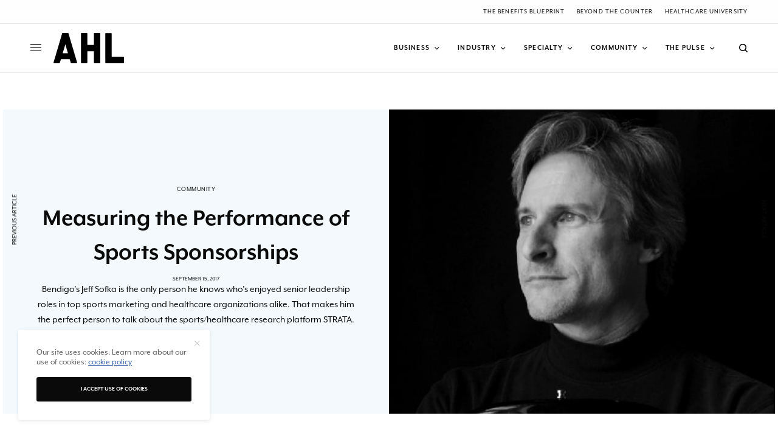

--- FILE ---
content_type: text/html; charset=UTF-8
request_url: https://americanhealthcareleader.com/2017/how-jeff-sofka-and-bendigo-measure-the-performance-of-sports-sponsorships/
body_size: 23213
content:
<!doctype html>
<html lang="en-US">
<head>
	<meta charset="UTF-8" />
	<meta name="viewport" content="width=device-width, initial-scale=1, maximum-scale=5, viewport-fit=cover">
	<link rel="profile" href="http://gmpg.org/xfn/11">
	<link rel="pingback" href="https://americanhealthcareleader.com/xmlrpc.php">


	<meta name='robots' content='index, follow, max-image-preview:large, max-snippet:-1, max-video-preview:-1' />
	<style>img:is([sizes="auto" i], [sizes^="auto," i]) { contain-intrinsic-size: 3000px 1500px }</style>
	
	<!-- This site is optimized with the Yoast SEO plugin v26.4 - https://yoast.com/wordpress/plugins/seo/ -->
	<title>Measuring the Performance of Sports Sponsorships - American Healthcare Leader</title>
	<link rel="canonical" href="https://americanhealthcareleader.com/2017/how-jeff-sofka-and-bendigo-measure-the-performance-of-sports-sponsorships/" />
	<meta property="og:locale" content="en_US" />
	<meta property="og:type" content="article" />
	<meta property="og:title" content="Measuring the Performance of Sports Sponsorships - American Healthcare Leader" />
	<meta property="og:description" content="In 2011, Hackensack University Medical Center (now Hackensack Meridian Health) enlisted Bendigo to lead a complete rebranding, restructuring, and repositioning of its brand. Led by Jeff Sofka, who did marketing and branding for the NFL and other sports and entertainment entities prior to healthcare, Bendigo has since stayed on as Hackensack’s official agency for sports&hellip;" />
	<meta property="og:url" content="https://americanhealthcareleader.com/2017/how-jeff-sofka-and-bendigo-measure-the-performance-of-sports-sponsorships/" />
	<meta property="og:site_name" content="American Healthcare Leader" />
	<meta property="article:publisher" content="https://facebook.com/546570178863341" />
	<meta property="article:published_time" content="2017-09-15T00:00:46+00:00" />
	<meta property="article:modified_time" content="2025-06-06T17:02:42+00:00" />
	<meta property="og:image" content="https://americanhealthcareleader.com/wp-content/uploads/2017/09/Jeff-Sofka_Bendigo_thumbnail.jpg" />
	<meta property="og:image:width" content="500" />
	<meta property="og:image:height" content="499" />
	<meta property="og:image:type" content="image/jpeg" />
	<meta name="author" content="American Healthcare Leader" />
	<meta name="twitter:card" content="summary_large_image" />
	<meta name="twitter:creator" content="@AHL_Magazine" />
	<meta name="twitter:site" content="@AHL_Magazine" />
	<meta name="twitter:label1" content="Written by" />
	<meta name="twitter:data1" content="American Healthcare Leader" />
	<meta name="twitter:label2" content="Est. reading time" />
	<meta name="twitter:data2" content="5 minutes" />
	<script type="application/ld+json" class="yoast-schema-graph">{"@context":"https://schema.org","@graph":[{"@type":"Article","@id":"https://americanhealthcareleader.com/2017/how-jeff-sofka-and-bendigo-measure-the-performance-of-sports-sponsorships/#article","isPartOf":{"@id":"https://americanhealthcareleader.com/2017/how-jeff-sofka-and-bendigo-measure-the-performance-of-sports-sponsorships/"},"author":{"name":"American Healthcare Leader","@id":"https://americanhealthcareleader.com/#/schema/person/53cf715a3aaaf8372fc7055184ef7ac2"},"headline":"Measuring the Performance of Sports Sponsorships","datePublished":"2017-09-15T00:00:46+00:00","dateModified":"2025-06-06T17:02:42+00:00","mainEntityOfPage":{"@id":"https://americanhealthcareleader.com/2017/how-jeff-sofka-and-bendigo-measure-the-performance-of-sports-sponsorships/"},"wordCount":1050,"publisher":{"@id":"https://americanhealthcareleader.com/#organization"},"image":{"@id":"https://americanhealthcareleader.com/2017/how-jeff-sofka-and-bendigo-measure-the-performance-of-sports-sponsorships/#primaryimage"},"thumbnailUrl":"https://americanhealthcareleader.com/wp-content/uploads/2017/09/Jeff-Sofka_Bendigo_thumbnail.jpg","articleSection":["Community","Progress"],"inLanguage":"en-US"},{"@type":"WebPage","@id":"https://americanhealthcareleader.com/2017/how-jeff-sofka-and-bendigo-measure-the-performance-of-sports-sponsorships/","url":"https://americanhealthcareleader.com/2017/how-jeff-sofka-and-bendigo-measure-the-performance-of-sports-sponsorships/","name":"Measuring the Performance of Sports Sponsorships - American Healthcare Leader","isPartOf":{"@id":"https://americanhealthcareleader.com/#website"},"primaryImageOfPage":{"@id":"https://americanhealthcareleader.com/2017/how-jeff-sofka-and-bendigo-measure-the-performance-of-sports-sponsorships/#primaryimage"},"image":{"@id":"https://americanhealthcareleader.com/2017/how-jeff-sofka-and-bendigo-measure-the-performance-of-sports-sponsorships/#primaryimage"},"thumbnailUrl":"https://americanhealthcareleader.com/wp-content/uploads/2017/09/Jeff-Sofka_Bendigo_thumbnail.jpg","datePublished":"2017-09-15T00:00:46+00:00","dateModified":"2025-06-06T17:02:42+00:00","breadcrumb":{"@id":"https://americanhealthcareleader.com/2017/how-jeff-sofka-and-bendigo-measure-the-performance-of-sports-sponsorships/#breadcrumb"},"inLanguage":"en-US","potentialAction":[{"@type":"ReadAction","target":["https://americanhealthcareleader.com/2017/how-jeff-sofka-and-bendigo-measure-the-performance-of-sports-sponsorships/"]}]},{"@type":"ImageObject","inLanguage":"en-US","@id":"https://americanhealthcareleader.com/2017/how-jeff-sofka-and-bendigo-measure-the-performance-of-sports-sponsorships/#primaryimage","url":"https://americanhealthcareleader.com/wp-content/uploads/2017/09/Jeff-Sofka_Bendigo_thumbnail.jpg","contentUrl":"https://americanhealthcareleader.com/wp-content/uploads/2017/09/Jeff-Sofka_Bendigo_thumbnail.jpg","width":500,"height":499},{"@type":"BreadcrumbList","@id":"https://americanhealthcareleader.com/2017/how-jeff-sofka-and-bendigo-measure-the-performance-of-sports-sponsorships/#breadcrumb","itemListElement":[{"@type":"ListItem","position":1,"name":"Home","item":"https://americanhealthcareleader.com/"},{"@type":"ListItem","position":2,"name":"Measuring the Performance of Sports Sponsorships"}]},{"@type":"WebSite","@id":"https://americanhealthcareleader.com/#website","url":"https://americanhealthcareleader.com/","name":"American Healthcare Leader","description":"Taking the pulse of today&#039;s industry innovators","publisher":{"@id":"https://americanhealthcareleader.com/#organization"},"potentialAction":[{"@type":"SearchAction","target":{"@type":"EntryPoint","urlTemplate":"https://americanhealthcareleader.com/?s={search_term_string}"},"query-input":{"@type":"PropertyValueSpecification","valueRequired":true,"valueName":"search_term_string"}}],"inLanguage":"en-US"},{"@type":"Organization","@id":"https://americanhealthcareleader.com/#organization","name":"American Healthcare Leader","url":"https://americanhealthcareleader.com/","logo":{"@type":"ImageObject","inLanguage":"en-US","@id":"https://americanhealthcareleader.com/#/schema/logo/image/","url":"https://americanhealthcareleader.com/wp-content/uploads/2021/06/logoAHL-2x.png","contentUrl":"https://americanhealthcareleader.com/wp-content/uploads/2021/06/logoAHL-2x.png","width":438,"height":172,"caption":"American Healthcare Leader"},"image":{"@id":"https://americanhealthcareleader.com/#/schema/logo/image/"},"sameAs":["https://facebook.com/546570178863341","https://x.com/AHL_Magazine","https://youtube.com/channel/UCl4t7q4M6A0yx6jwv-84OhQ","https://www.linkedin.com/company/american-healthcare-leader"]},{"@type":"Person","@id":"https://americanhealthcareleader.com/#/schema/person/53cf715a3aaaf8372fc7055184ef7ac2","name":"American Healthcare Leader","image":{"@type":"ImageObject","inLanguage":"en-US","@id":"https://americanhealthcareleader.com/#/schema/person/image/","url":"https://secure.gravatar.com/avatar/e26fb71cae1fa3d18820f9dd9b645138b7bba05b66e6f49da9e964ab0afe7008?s=96&d=mm&r=g","contentUrl":"https://secure.gravatar.com/avatar/e26fb71cae1fa3d18820f9dd9b645138b7bba05b66e6f49da9e964ab0afe7008?s=96&d=mm&r=g","caption":"American Healthcare Leader"},"url":"https://americanhealthcareleader.com/author/ghmarketing/"}]}</script>
	<!-- / Yoast SEO plugin. -->


<link rel='dns-prefetch' href='//cdn.plyr.io' />
<link rel='dns-prefetch' href='//fonts.googleapis.com' />
<link rel='dns-prefetch' href='//use.typekit.net' />
<link rel="alternate" type="application/rss+xml" title="American Healthcare Leader &raquo; Feed" href="https://americanhealthcareleader.com/feed/" />
<link rel="alternate" type="application/rss+xml" title="American Healthcare Leader &raquo; Comments Feed" href="https://americanhealthcareleader.com/comments/feed/" />
<link rel="preconnect" href="//fonts.gstatic.com/" crossorigin><!-- americanhealthcareleader.com is managing ads with Advanced Ads 2.0.16 – https://wpadvancedads.com/ --><script id="ameri-ready">
			window.advanced_ads_ready=function(e,a){a=a||"complete";var d=function(e){return"interactive"===a?"loading"!==e:"complete"===e};d(document.readyState)?e():document.addEventListener("readystatechange",(function(a){d(a.target.readyState)&&e()}),{once:"interactive"===a})},window.advanced_ads_ready_queue=window.advanced_ads_ready_queue||[];		</script>
		<style id='classic-theme-styles-inline-css' type='text/css'>
/*! This file is auto-generated */
.wp-block-button__link{color:#fff;background-color:#32373c;border-radius:9999px;box-shadow:none;text-decoration:none;padding:calc(.667em + 2px) calc(1.333em + 2px);font-size:1.125em}.wp-block-file__button{background:#32373c;color:#fff;text-decoration:none}
</style>
<style id='global-styles-inline-css' type='text/css'>
:root{--wp--preset--aspect-ratio--square: 1;--wp--preset--aspect-ratio--4-3: 4/3;--wp--preset--aspect-ratio--3-4: 3/4;--wp--preset--aspect-ratio--3-2: 3/2;--wp--preset--aspect-ratio--2-3: 2/3;--wp--preset--aspect-ratio--16-9: 16/9;--wp--preset--aspect-ratio--9-16: 9/16;--wp--preset--color--black: #000000;--wp--preset--color--cyan-bluish-gray: #abb8c3;--wp--preset--color--white: #ffffff;--wp--preset--color--pale-pink: #f78da7;--wp--preset--color--vivid-red: #cf2e2e;--wp--preset--color--luminous-vivid-orange: #ff6900;--wp--preset--color--luminous-vivid-amber: #fcb900;--wp--preset--color--light-green-cyan: #7bdcb5;--wp--preset--color--vivid-green-cyan: #00d084;--wp--preset--color--pale-cyan-blue: #8ed1fc;--wp--preset--color--vivid-cyan-blue: #0693e3;--wp--preset--color--vivid-purple: #9b51e0;--wp--preset--color--thb-accent: #3157a7;--wp--preset--gradient--vivid-cyan-blue-to-vivid-purple: linear-gradient(135deg,rgba(6,147,227,1) 0%,rgb(155,81,224) 100%);--wp--preset--gradient--light-green-cyan-to-vivid-green-cyan: linear-gradient(135deg,rgb(122,220,180) 0%,rgb(0,208,130) 100%);--wp--preset--gradient--luminous-vivid-amber-to-luminous-vivid-orange: linear-gradient(135deg,rgba(252,185,0,1) 0%,rgba(255,105,0,1) 100%);--wp--preset--gradient--luminous-vivid-orange-to-vivid-red: linear-gradient(135deg,rgba(255,105,0,1) 0%,rgb(207,46,46) 100%);--wp--preset--gradient--very-light-gray-to-cyan-bluish-gray: linear-gradient(135deg,rgb(238,238,238) 0%,rgb(169,184,195) 100%);--wp--preset--gradient--cool-to-warm-spectrum: linear-gradient(135deg,rgb(74,234,220) 0%,rgb(151,120,209) 20%,rgb(207,42,186) 40%,rgb(238,44,130) 60%,rgb(251,105,98) 80%,rgb(254,248,76) 100%);--wp--preset--gradient--blush-light-purple: linear-gradient(135deg,rgb(255,206,236) 0%,rgb(152,150,240) 100%);--wp--preset--gradient--blush-bordeaux: linear-gradient(135deg,rgb(254,205,165) 0%,rgb(254,45,45) 50%,rgb(107,0,62) 100%);--wp--preset--gradient--luminous-dusk: linear-gradient(135deg,rgb(255,203,112) 0%,rgb(199,81,192) 50%,rgb(65,88,208) 100%);--wp--preset--gradient--pale-ocean: linear-gradient(135deg,rgb(255,245,203) 0%,rgb(182,227,212) 50%,rgb(51,167,181) 100%);--wp--preset--gradient--electric-grass: linear-gradient(135deg,rgb(202,248,128) 0%,rgb(113,206,126) 100%);--wp--preset--gradient--midnight: linear-gradient(135deg,rgb(2,3,129) 0%,rgb(40,116,252) 100%);--wp--preset--font-size--small: 13px;--wp--preset--font-size--medium: 20px;--wp--preset--font-size--large: 36px;--wp--preset--font-size--x-large: 42px;--wp--preset--spacing--20: 0.44rem;--wp--preset--spacing--30: 0.67rem;--wp--preset--spacing--40: 1rem;--wp--preset--spacing--50: 1.5rem;--wp--preset--spacing--60: 2.25rem;--wp--preset--spacing--70: 3.38rem;--wp--preset--spacing--80: 5.06rem;--wp--preset--shadow--natural: 6px 6px 9px rgba(0, 0, 0, 0.2);--wp--preset--shadow--deep: 12px 12px 50px rgba(0, 0, 0, 0.4);--wp--preset--shadow--sharp: 6px 6px 0px rgba(0, 0, 0, 0.2);--wp--preset--shadow--outlined: 6px 6px 0px -3px rgba(255, 255, 255, 1), 6px 6px rgba(0, 0, 0, 1);--wp--preset--shadow--crisp: 6px 6px 0px rgba(0, 0, 0, 1);}:where(.is-layout-flex){gap: 0.5em;}:where(.is-layout-grid){gap: 0.5em;}body .is-layout-flex{display: flex;}.is-layout-flex{flex-wrap: wrap;align-items: center;}.is-layout-flex > :is(*, div){margin: 0;}body .is-layout-grid{display: grid;}.is-layout-grid > :is(*, div){margin: 0;}:where(.wp-block-columns.is-layout-flex){gap: 2em;}:where(.wp-block-columns.is-layout-grid){gap: 2em;}:where(.wp-block-post-template.is-layout-flex){gap: 1.25em;}:where(.wp-block-post-template.is-layout-grid){gap: 1.25em;}.has-black-color{color: var(--wp--preset--color--black) !important;}.has-cyan-bluish-gray-color{color: var(--wp--preset--color--cyan-bluish-gray) !important;}.has-white-color{color: var(--wp--preset--color--white) !important;}.has-pale-pink-color{color: var(--wp--preset--color--pale-pink) !important;}.has-vivid-red-color{color: var(--wp--preset--color--vivid-red) !important;}.has-luminous-vivid-orange-color{color: var(--wp--preset--color--luminous-vivid-orange) !important;}.has-luminous-vivid-amber-color{color: var(--wp--preset--color--luminous-vivid-amber) !important;}.has-light-green-cyan-color{color: var(--wp--preset--color--light-green-cyan) !important;}.has-vivid-green-cyan-color{color: var(--wp--preset--color--vivid-green-cyan) !important;}.has-pale-cyan-blue-color{color: var(--wp--preset--color--pale-cyan-blue) !important;}.has-vivid-cyan-blue-color{color: var(--wp--preset--color--vivid-cyan-blue) !important;}.has-vivid-purple-color{color: var(--wp--preset--color--vivid-purple) !important;}.has-black-background-color{background-color: var(--wp--preset--color--black) !important;}.has-cyan-bluish-gray-background-color{background-color: var(--wp--preset--color--cyan-bluish-gray) !important;}.has-white-background-color{background-color: var(--wp--preset--color--white) !important;}.has-pale-pink-background-color{background-color: var(--wp--preset--color--pale-pink) !important;}.has-vivid-red-background-color{background-color: var(--wp--preset--color--vivid-red) !important;}.has-luminous-vivid-orange-background-color{background-color: var(--wp--preset--color--luminous-vivid-orange) !important;}.has-luminous-vivid-amber-background-color{background-color: var(--wp--preset--color--luminous-vivid-amber) !important;}.has-light-green-cyan-background-color{background-color: var(--wp--preset--color--light-green-cyan) !important;}.has-vivid-green-cyan-background-color{background-color: var(--wp--preset--color--vivid-green-cyan) !important;}.has-pale-cyan-blue-background-color{background-color: var(--wp--preset--color--pale-cyan-blue) !important;}.has-vivid-cyan-blue-background-color{background-color: var(--wp--preset--color--vivid-cyan-blue) !important;}.has-vivid-purple-background-color{background-color: var(--wp--preset--color--vivid-purple) !important;}.has-black-border-color{border-color: var(--wp--preset--color--black) !important;}.has-cyan-bluish-gray-border-color{border-color: var(--wp--preset--color--cyan-bluish-gray) !important;}.has-white-border-color{border-color: var(--wp--preset--color--white) !important;}.has-pale-pink-border-color{border-color: var(--wp--preset--color--pale-pink) !important;}.has-vivid-red-border-color{border-color: var(--wp--preset--color--vivid-red) !important;}.has-luminous-vivid-orange-border-color{border-color: var(--wp--preset--color--luminous-vivid-orange) !important;}.has-luminous-vivid-amber-border-color{border-color: var(--wp--preset--color--luminous-vivid-amber) !important;}.has-light-green-cyan-border-color{border-color: var(--wp--preset--color--light-green-cyan) !important;}.has-vivid-green-cyan-border-color{border-color: var(--wp--preset--color--vivid-green-cyan) !important;}.has-pale-cyan-blue-border-color{border-color: var(--wp--preset--color--pale-cyan-blue) !important;}.has-vivid-cyan-blue-border-color{border-color: var(--wp--preset--color--vivid-cyan-blue) !important;}.has-vivid-purple-border-color{border-color: var(--wp--preset--color--vivid-purple) !important;}.has-vivid-cyan-blue-to-vivid-purple-gradient-background{background: var(--wp--preset--gradient--vivid-cyan-blue-to-vivid-purple) !important;}.has-light-green-cyan-to-vivid-green-cyan-gradient-background{background: var(--wp--preset--gradient--light-green-cyan-to-vivid-green-cyan) !important;}.has-luminous-vivid-amber-to-luminous-vivid-orange-gradient-background{background: var(--wp--preset--gradient--luminous-vivid-amber-to-luminous-vivid-orange) !important;}.has-luminous-vivid-orange-to-vivid-red-gradient-background{background: var(--wp--preset--gradient--luminous-vivid-orange-to-vivid-red) !important;}.has-very-light-gray-to-cyan-bluish-gray-gradient-background{background: var(--wp--preset--gradient--very-light-gray-to-cyan-bluish-gray) !important;}.has-cool-to-warm-spectrum-gradient-background{background: var(--wp--preset--gradient--cool-to-warm-spectrum) !important;}.has-blush-light-purple-gradient-background{background: var(--wp--preset--gradient--blush-light-purple) !important;}.has-blush-bordeaux-gradient-background{background: var(--wp--preset--gradient--blush-bordeaux) !important;}.has-luminous-dusk-gradient-background{background: var(--wp--preset--gradient--luminous-dusk) !important;}.has-pale-ocean-gradient-background{background: var(--wp--preset--gradient--pale-ocean) !important;}.has-electric-grass-gradient-background{background: var(--wp--preset--gradient--electric-grass) !important;}.has-midnight-gradient-background{background: var(--wp--preset--gradient--midnight) !important;}.has-small-font-size{font-size: var(--wp--preset--font-size--small) !important;}.has-medium-font-size{font-size: var(--wp--preset--font-size--medium) !important;}.has-large-font-size{font-size: var(--wp--preset--font-size--large) !important;}.has-x-large-font-size{font-size: var(--wp--preset--font-size--x-large) !important;}
:where(.wp-block-post-template.is-layout-flex){gap: 1.25em;}:where(.wp-block-post-template.is-layout-grid){gap: 1.25em;}
:where(.wp-block-columns.is-layout-flex){gap: 2em;}:where(.wp-block-columns.is-layout-grid){gap: 2em;}
:root :where(.wp-block-pullquote){font-size: 1.5em;line-height: 1.6;}
</style>
<style id='dominant-color-styles-inline-css' type='text/css'>
img[data-dominant-color]:not(.has-transparency) { background-color: var(--dominant-color); }
</style>
<link rel='stylesheet' id='wpo_min-header-0-css' href='https://americanhealthcareleader.com/wp-content/cache/wpo-minify/1768570472/assets/wpo-minify-header-61b228cd.min.css' type='text/css' media='all' />
<link rel='stylesheet' id='thb-typekit-css' href='https://use.typekit.net/ihm3uzk.css' type='text/css' media='' />
<link rel='stylesheet' id='wpo_min-header-2-css' href='https://americanhealthcareleader.com/wp-content/cache/wpo-minify/1768570472/assets/wpo-minify-header-c66a0f21.min.css' type='text/css' media='all' />
<script type="text/javascript" src="https://americanhealthcareleader.com/wp-content/cache/wpo-minify/1768570472/assets/wpo-minify-header-7b6b0e47.min.js" id="wpo_min-header-0-js"></script>
<script></script><link rel="https://api.w.org/" href="https://americanhealthcareleader.com/wp-json/" /><link rel="alternate" title="JSON" type="application/json" href="https://americanhealthcareleader.com/wp-json/wp/v2/posts/3659" /><link rel="EditURI" type="application/rsd+xml" title="RSD" href="https://americanhealthcareleader.com/xmlrpc.php?rsd" />
<link rel='shortlink' href='https://americanhealthcareleader.com/?p=3659' />
<link rel="alternate" title="oEmbed (JSON)" type="application/json+oembed" href="https://americanhealthcareleader.com/wp-json/oembed/1.0/embed?url=https%3A%2F%2Famericanhealthcareleader.com%2F2017%2Fhow-jeff-sofka-and-bendigo-measure-the-performance-of-sports-sponsorships%2F" />
<link rel="alternate" title="oEmbed (XML)" type="text/xml+oembed" href="https://americanhealthcareleader.com/wp-json/oembed/1.0/embed?url=https%3A%2F%2Famericanhealthcareleader.com%2F2017%2Fhow-jeff-sofka-and-bendigo-measure-the-performance-of-sports-sponsorships%2F&#038;format=xml" />
<!-- Google tag (gtag.js) -->
<script async src="https://www.googletagmanager.com/gtag/js?id=G-VVJ6DZXFXY"></script>
<script>
  window.dataLayer = window.dataLayer || [];
  function gtag(){dataLayer.push(arguments);}
  gtag('js', new Date());

  gtag('config', 'G-VVJ6DZXFXY');
</script>

<meta name="generator" content="auto-sizes 1.7.0">
<meta name="generator" content="dominant-color-images 1.2.0">
<meta name="generator" content="performance-lab 4.0.0; plugins: auto-sizes, dominant-color-images, embed-optimizer, image-prioritizer, speculation-rules, web-worker-offloading">
<meta name="generator" content="web-worker-offloading 0.2.0">
<meta name="generator" content="speculation-rules 1.6.0">
<meta name="generator" content="optimization-detective 1.0.0-beta3">
<meta name="generator" content="embed-optimizer 1.0.0-beta2">
<meta name="generator" content="image-prioritizer 1.0.0-beta2">
<style type="text/css">
body.custom-background #wrapper div[role="main"] { background-color: #ffffff; }
</style>
	            <script type='text/javascript'>
                                gtag('event', 'page_view', {'sponsored': 'Yes'});
                                var gptadslots=[];
                var googletag = googletag || {};
                googletag.cmd = googletag.cmd || [];
                (function(){ var gads = document.createElement('script');
                    gads.async = true; gads.type = 'text/javascript';
                    var useSSL = 'https:' == document.location.protocol;
                    gads.src = (useSSL ? 'https:' : 'http:') + '//www.googletagservices.com/tag/js/gpt.js';
                    var node = document.getElementsByTagName('script')[0];
                    node.parentNode.insertBefore(gads, node);
                })();
            </script>
            <link rel="icon" href="https://americanhealthcareleader.com/wp-content/uploads/2015/12/cropped-AHL_favicon-32x32.png" sizes="32x32" />
<link rel="icon" href="https://americanhealthcareleader.com/wp-content/uploads/2015/12/cropped-AHL_favicon-192x192.png" sizes="192x192" />
<link rel="apple-touch-icon" href="https://americanhealthcareleader.com/wp-content/uploads/2015/12/cropped-AHL_favicon-180x180.png" />
<meta name="msapplication-TileImage" content="https://americanhealthcareleader.com/wp-content/uploads/2015/12/cropped-AHL_favicon-270x270.png" />
		<style type="text/css" id="wp-custom-css">
			/* Hubspot Forms Customizations */
/* Main */
.hs-form-field input[type=text], .hs-form-field input[type=email], .hs-form-field input[type=phone], .hs-form-field input[type=number], .hs-form-field input[type=tel], .hs-form-field input[type=date], .hs-form-field textarea{
	width: 100%;
}

/* Specific */
.custom-newsletter-embed .hs-form,
.hs-form.custom-newsletter-embed{
    width: 90%;
    display: grid;
    align-items: center;
	grid-template-columns: 1fr 130px;
    grid-gap: 20px;
}
.custom-newsletter-embed .hs-form-field>label{
	display: none;
}
.custom-newsletter-embed .hs-input{
	width: 100%;
	min-width: 280px;
}
.custom-newsletter-embed input{
    margin: 0;
}
@media(max-width: 767px){
	.custom-newsletter-embed .hs-form,
	.hs-form.custom-newsletter-embed{
		grid-template-columns: 100%;
		width: 100%;
		text-align: center;
	}
}		</style>
		<noscript><style> .wpb_animate_when_almost_visible { opacity: 1; }</style></noscript>	
<link data-od-added-tag rel="preload" fetchpriority="high" as="image" href="https://americanhealthcareleader.com/wp-content/uploads/2017/09/Jeff-Sofka_Bendigo_thumbnail.jpg" media="screen and (782px &lt; width)">
</head>
<body class="wp-singular post-template-default single single-post postid-3659 single-format-standard wp-theme-theissue wp-child-theme-theissue-child thb-dropcap-on fixed-header-off fixed-header-scroll-off thb-dropdown-color-light right-click-off thb-borders-off thb-pinit-off thb-boxed-off thb-dark-mode-off thb-capitalize-off thb-parallax-off thb-single-product-ajax-on thb-article-sidebar-mobile-off wpb-js-composer js-comp-ver-8.2 vc_responsive aa-prefix-ameri-">


<!-- Start Wrapper -->
<div id="wrapper" class="thb-page-transition-off">
				<div class="subheader style1 light subheader-mobile-off subheader-full-width-on">
	<div class="row subheader-row">
		<div class="small-12 medium-6 columns subheader-leftside">
			<div class="subheader-text"><ul class="wp-block-social-links has-icon-color is-layout-flex wp-block-social-links-is-layout-flex">
<li class="wp-social-link wp-social-link-facebook has-black-color wp-block-social-link"><a class="wp-block-social-link-anchor" href="https://www.facebook.com/ahlmagazine/" target="_blank" rel="noopener nofollow"> <span class="wp-block-social-link-label screen-reader-text">Facebook</span> </a></li>
<li class="wp-social-link wp-social-link-x has-black-color wp-block-social-link"><a class="wp-block-social-link-anchor" href="https://x.com/AHL_Magazine" target="_blank" rel="noopener nofollow"> <span class="wp-block-social-link-label screen-reader-text">X</span> </a></li>
<li class="wp-social-link wp-social-link-youtube has-black-color wp-block-social-link"><a class="wp-block-social-link-anchor" href="https://youtube.com/channel/UCl4t7q4M6A0yx6jwv-84OhQ" target="_blank" rel="noopener nofollow"> <span class="wp-block-social-link-label screen-reader-text">YouTube</span> </a></li>
<li class="wp-social-link wp-social-link-linkedin has-black-color wp-block-social-link"><a class="wp-block-social-link-anchor" href="https://www.linkedin.com/company/american-healthcare-leader" target="_blank" rel="noopener nofollow"> <span class="wp-block-social-link-label screen-reader-text">LinkedIn</span> </a></li>
</ul></div>		</div>
		<div class="small-12 medium-6 columns subheader-rightside">
			<ul id="menu-header-secondary" class="thb-full-menu"><li id="menu-item-28162" class="menu-item menu-item-type-taxonomy menu-item-object-category menu-item-28162"><a href="https://americanhealthcareleader.com/category/the-benefits-blueprint/">The Benefits Blueprint</a></li>
<li id="menu-item-23049" class="menu-item menu-item-type-post_type menu-item-object-page menu-item-23049"><a href="https://americanhealthcareleader.com/beyond-the-counter/">Beyond the Counter</a></li>
<li id="menu-item-23050" class="menu-item menu-item-type-post_type menu-item-object-page menu-item-23050"><a href="https://americanhealthcareleader.com/healthcare-university/">Healthcare University</a></li>
</ul>		</div>
	</div>
</div>
	<div class="mobile-header-holder">
	<header class="header header-mobile header-mobile-style1 light-header">
	<div class="row">
		<div class="small-3 columns">
			<div class="mobile-toggle-holder">
		<div class="mobile-toggle">
			<span></span><span></span><span></span>
		</div>
	</div>
			</div>
		<div class="small-6 columns">
			<div class="logo-holder mobile-logo-holder">
		<a href="https://americanhealthcareleader.com/" class="logolink" title="American Healthcare Leader">
			<img data-od-xpath="/HTML/BODY/DIV[@id=&#039;wrapper&#039;]/*[2][self::DIV]/*[1][self::HEADER]/*[1][self::DIV]/*[2][self::DIV]/*[1][self::DIV]/*[1][self::A]/*[1][self::IMG]" src="https://americanhealthcareleader.com/wp-content/uploads/2024/03/ahl-logo-sq.svg" class="logoimg logo-dark" alt="American Healthcare Leader" data-logo-alt="https://americanhealthcareleader.com/wp-content/uploads/2024/03/ahl-logo-sq.svg" />
		</a>
	</div>
			</div>
		<div class="small-3 columns">
			<div class="secondary-area">
				<div class="thb-search-holder">
		<svg version="1.1" class="thb-search-icon" xmlns="http://www.w3.org/2000/svg" xmlns:xlink="http://www.w3.org/1999/xlink" x="0px" y="0px" viewBox="0 0 14 14" enable-background="new 0 0 14 14" xml:space="preserve" width="14" height="14">
		<path d="M13.8,12.7l-3-3c0.8-1,1.3-2.3,1.3-3.8c0-3.3-2.7-6-6.1-6C2.7,0,0,2.7,0,6c0,3.3,2.7,6,6.1,6c1.4,0,2.6-0.5,3.6-1.2l3,3
			c0.1,0.1,0.3,0.2,0.5,0.2c0.2,0,0.4-0.1,0.5-0.2C14.1,13.5,14.1,13,13.8,12.7z M1.5,6c0-2.5,2-4.5,4.5-4.5c2.5,0,4.5,2,4.5,4.5
			c0,2.5-2,4.5-4.5,4.5C3.5,10.5,1.5,8.5,1.5,6z"/>
</svg>
	</div>

		</div>
			</div>
	</div>
	</header>
</div>
			<!-- Start Header -->
		<header class="header style9 thb-main-header light-header">
	<div class="row">
	<div class="small-12 columns">
		<div class="thb-navbar">
			<div class="mobile-toggle-holder">
		<div class="mobile-toggle">
			<span></span><span></span><span></span>
		</div>
	</div>
				<div class="logo-holder">
		<a href="https://americanhealthcareleader.com/" class="logolink" title="American Healthcare Leader">
			<img data-od-xpath="/HTML/BODY/DIV[@id=&#039;wrapper&#039;]/*[3][self::HEADER]/*[1][self::DIV]/*[1][self::DIV]/*[1][self::DIV]/*[2][self::DIV]/*[1][self::A]/*[1][self::IMG]" src="https://americanhealthcareleader.com/wp-content/uploads/2024/03/ahl-logo-sq.svg" class="logoimg logo-dark" alt="American Healthcare Leader" data-logo-alt="https://americanhealthcareleader.com/wp-content/uploads/2024/03/ahl-logo-sq.svg" />
		</a>
	</div>
			<!-- Start Full Menu -->
<nav class="full-menu">
	<ul id="menu-header-primary-navigation" class="thb-full-menu thb-underline"><li id="menu-item-25513" class="menu-item menu-item-type-taxonomy menu-item-object-category menu-item-has-children menu-item-25513"><a href="https://americanhealthcareleader.com/category/business/"><span>Business</span></a>


<ul class="sub-menu ">
	<li id="menu-item-25517" class="menu-item menu-item-type-taxonomy menu-item-object-category menu-item-25517"><a href="https://americanhealthcareleader.com/category/business/leadership/"><span>Leadership</span></a></li>
	<li id="menu-item-25518" class="menu-item menu-item-type-taxonomy menu-item-object-category menu-item-25518"><a href="https://americanhealthcareleader.com/category/business/strategy/"><span>Strategy</span></a></li>
	<li id="menu-item-25516" class="menu-item menu-item-type-taxonomy menu-item-object-category menu-item-25516"><a href="https://americanhealthcareleader.com/category/business/growth/"><span>Growth</span></a></li>
	<li id="menu-item-25515" class="menu-item menu-item-type-taxonomy menu-item-object-category menu-item-25515"><a href="https://americanhealthcareleader.com/category/business/data/"><span>Data</span></a></li>
	<li id="menu-item-25514" class="menu-item menu-item-type-taxonomy menu-item-object-category menu-item-25514"><a href="https://americanhealthcareleader.com/category/business/benefits/"><span>Benefits</span></a></li>
</ul>
</li>
<li id="menu-item-16916" class="menu-item menu-item-type-taxonomy menu-item-object-category menu-item-has-children menu-item-16916"><a href="https://americanhealthcareleader.com/category/industry/"><span>Industry</span></a>


<ul class="sub-menu ">
	<li id="menu-item-25482" class="menu-item menu-item-type-taxonomy menu-item-object-category menu-item-25482"><a href="https://americanhealthcareleader.com/category/industry/biotech/"><span>Biotech</span></a></li>
	<li id="menu-item-16917" class="menu-item menu-item-type-taxonomy menu-item-object-category menu-item-16917"><a href="https://americanhealthcareleader.com/category/industry/corporate/"><span>Corporate</span></a></li>
	<li id="menu-item-16918" class="menu-item menu-item-type-taxonomy menu-item-object-category menu-item-16918"><a href="https://americanhealthcareleader.com/category/industry/education/"><span>Education</span></a></li>
	<li id="menu-item-16919" class="menu-item menu-item-type-taxonomy menu-item-object-category menu-item-16919"><a href="https://americanhealthcareleader.com/category/industry/hospital-systems/"><span>Hospital Systems</span></a></li>
	<li id="menu-item-25483" class="menu-item menu-item-type-taxonomy menu-item-object-category menu-item-25483"><a href="https://americanhealthcareleader.com/category/industry/insurance/"><span>Insurance</span></a></li>
	<li id="menu-item-25484" class="menu-item menu-item-type-taxonomy menu-item-object-category menu-item-25484"><a href="https://americanhealthcareleader.com/category/industry/medical-devices-industry/"><span>Medical Devices</span></a></li>
	<li id="menu-item-16920" class="menu-item menu-item-type-taxonomy menu-item-object-category menu-item-16920"><a href="https://americanhealthcareleader.com/category/industry/pharma/"><span>Pharma</span></a></li>
</ul>
</li>
<li id="menu-item-16910" class="menu-item menu-item-type-taxonomy menu-item-object-category menu-item-has-children menu-item-16910"><a href="https://americanhealthcareleader.com/category/specialty/"><span>Specialty</span></a>


<ul class="sub-menu ">
	<li id="menu-item-16911" class="menu-item menu-item-type-taxonomy menu-item-object-category menu-item-16911"><a href="https://americanhealthcareleader.com/category/specialty/finance/"><span>Finance</span></a></li>
	<li id="menu-item-16912" class="menu-item menu-item-type-taxonomy menu-item-object-category menu-item-16912"><a href="https://americanhealthcareleader.com/category/specialty/hr/"><span>HR</span></a></li>
	<li id="menu-item-16913" class="menu-item menu-item-type-taxonomy menu-item-object-category menu-item-16913"><a href="https://americanhealthcareleader.com/category/specialty/it/"><span>IT</span></a></li>
	<li id="menu-item-16914" class="menu-item menu-item-type-taxonomy menu-item-object-category menu-item-16914"><a href="https://americanhealthcareleader.com/category/specialty/legal/"><span>Legal</span></a></li>
	<li id="menu-item-22556" class="menu-item menu-item-type-taxonomy menu-item-object-category menu-item-22556"><a href="https://americanhealthcareleader.com/category/specialty/pharmacy/"><span>Pharmacy</span></a></li>
	<li id="menu-item-16915" class="menu-item menu-item-type-taxonomy menu-item-object-category menu-item-16915"><a href="https://americanhealthcareleader.com/category/specialty/supply-chain/"><span>Supply Chain</span></a></li>
</ul>
</li>
<li id="menu-item-25504" class="menu-item menu-item-type-taxonomy menu-item-object-category current-post-ancestor current-menu-parent current-post-parent menu-item-has-children menu-item-25504"><a href="https://americanhealthcareleader.com/category/community/"><span>Community</span></a>


<ul class="sub-menu ">
	<li id="menu-item-25506" class="menu-item menu-item-type-taxonomy menu-item-object-category menu-item-25506"><a href="https://americanhealthcareleader.com/category/community/population-health/"><span>Population Health</span></a></li>
	<li id="menu-item-25507" class="menu-item menu-item-type-taxonomy menu-item-object-category current-post-ancestor current-menu-parent current-post-parent menu-item-25507"><a href="https://americanhealthcareleader.com/category/community/progress/"><span>Progress</span></a></li>
	<li id="menu-item-25508" class="menu-item menu-item-type-taxonomy menu-item-object-category menu-item-25508"><a href="https://americanhealthcareleader.com/category/community/wellness/"><span>Wellness</span></a></li>
</ul>
</li>
<li id="menu-item-25509" class="menu-item menu-item-type-taxonomy menu-item-object-category menu-item-has-children menu-item-25509"><a href="https://americanhealthcareleader.com/category/the-pulse/"><span>The Pulse</span></a>


<ul class="sub-menu ">
	<li id="menu-item-25510" class="menu-item menu-item-type-taxonomy menu-item-object-category menu-item-25510"><a href="https://americanhealthcareleader.com/category/the-pulse/executives-to-watch/"><span>Executives to Watch</span></a></li>
	<li id="menu-item-25511" class="menu-item menu-item-type-taxonomy menu-item-object-category menu-item-25511"><a href="https://americanhealthcareleader.com/category/the-pulse/innovation/"><span>Innovation</span></a></li>
	<li id="menu-item-25512" class="menu-item menu-item-type-taxonomy menu-item-object-category menu-item-25512"><a href="https://americanhealthcareleader.com/category/the-pulse/technology/"><span>Technology</span></a></li>
</ul>
</li>
</ul></nav>
<!-- End Full Menu -->
			<div class="secondary-area">
				<div class="thb-search-holder">
		<svg version="1.1" class="thb-search-icon" xmlns="http://www.w3.org/2000/svg" xmlns:xlink="http://www.w3.org/1999/xlink" x="0px" y="0px" viewBox="0 0 14 14" enable-background="new 0 0 14 14" xml:space="preserve" width="14" height="14">
		<path d="M13.8,12.7l-3-3c0.8-1,1.3-2.3,1.3-3.8c0-3.3-2.7-6-6.1-6C2.7,0,0,2.7,0,6c0,3.3,2.7,6,6.1,6c1.4,0,2.6-0.5,3.6-1.2l3,3
			c0.1,0.1,0.3,0.2,0.5,0.2c0.2,0,0.4-0.1,0.5-0.2C14.1,13.5,14.1,13,13.8,12.7z M1.5,6c0-2.5,2-4.5,4.5-4.5c2.5,0,4.5,2,4.5,4.5
			c0,2.5-2,4.5-4.5,4.5C3.5,10.5,1.5,8.5,1.5,6z"/>
</svg>
	</div>

		</div>
			</div>
	</div>
	</div>
</header>
		<!-- End Header -->
			<div role="main">



	<script type='text/javascript'>
		googletag.cmd.push(function() {
			
				// Single Post Ads
										gptadslots[1] = googletag.defineSlot('/3904334/AHL_HackensackMeridianHealth_BendigoCo', [[250, 250]], 'div-gpt-ad-1504719323610-0').
							addService(googletag.pubads());
					
			googletag.pubads().enableSingleRequest();
			googletag.pubads().enableAsyncRendering();
			googletag.enableServices();
		});
	</script>
<div id="infinite-article" data-infinite="off" data-security="8ae7d33d98">
					<div class="post-detail-row has-article-padding COSTYLE6">
	<div class="article-container">
				<article itemscope itemtype="http://schema.org/Article" class="post post-detail post-detail-style6 post-3659 type-post status-publish format-standard has-post-thumbnail hentry category-community category-progress issue_number-octnovdec-2017 department-pulse article_author-kelli-lawrence thb-post-share-style1" id="post-3659" data-id="3659" data-url="https://americanhealthcareleader.com/2017/how-jeff-sofka-and-bendigo-measure-the-performance-of-sports-sponsorships/">
						<div class="row align-center">
				<div class="small-12 columns">
										<section class="article-header s2-article-header">
						<div class="co-grid">
							<div class="co-col article-header-content-wrap">
										<aside class="post-category post-detail-category">
					<a href="https://americanhealthcareleader.com/category/community/" rel="category tag">Community</a>
			</aside>
										<header class="post-title entry-header">
									<h1 class="entry-title" itemprop="headline">
																					Measuring the Performance of Sports Sponsorships																			</h1>
								</header>
									<div class="thb-post-title-bottom thb-post-share-style1">
		
		<div class="thb-post-title-inline-author">
			<div class="author-and-date">
									<div class="thb-post-date">
						September 15, 2017					</div>
							</div>
		</div>
						</div>
									<p class="dek">Bendigo’s Jeff Sofka is the only person he knows who’s enjoyed senior leadership roles in top sports marketing and healthcare organizations alike. That makes him the perfect person to talk about the sports/healthcare research platform STRATA.</p>							</div> <!-- co-col  -->
							<div class="co-col article-header-banner-wrap">
																<div data-od-xpath="/HTML/BODY/DIV[@id=&#039;wrapper&#039;]/*[4][self::DIV]/*[2][self::DIV]/*[1][self::DIV]/*[1][self::DIV]/*[1][self::ARTICLE]/*[1][self::DIV]/*[1][self::DIV]/*[1][self::SECTION]/*[1][self::DIV]/*[2][self::DIV]/*[1][self::DIV]" class="article-banner s6-article-banner" style="background-image: url(https://americanhealthcareleader.com/wp-content/uploads/2017/09/Jeff-Sofka_Bendigo_thumbnail.jpg);">
																	</div>
							</div>
						</div> <!-- co-grid -->
					</section> <!-- article-header -->
									</div>
			</div>
		    						<div class="row">
				<div class="small-12 columns co-with-ads">
					<div class="post-share-center-container">
						<div class="thb-post-share-container">
								<div class="thb-fixed-container">
		<div class="thb-fixed-top">
				<div class="thb-article-author">
			<div class="author-content">
												By <a href="https://americanhealthcareleader.com/article_author/kelli-lawrence/" rel="tag">Kelli Lawrence</a>						</div>
	</div>
						<div class="thb-fixed-shares-container">
		<div class="thb-fixed sticky-post-shares">
				<div class="thb-social-top style1 sharing-counts-off">
								<div class="thb-social-top-buttons">
										<div class="social-button-holder">
						<a href="https://www.facebook.com/sharer.php?u=https://americanhealthcareleader.com/2017/how-jeff-sofka-and-bendigo-measure-the-performance-of-sports-sponsorships/" rel="noreferrer" class="social social-facebook"
											>
							<span class="thb-social-icon">
								<i class="thb-icon-facebook"></i>
							</span>
												</a>
					</div>
										<div class="social-button-holder">
						<a href="https://www.linkedin.com/cws/share?url=https://americanhealthcareleader.com/2017/how-jeff-sofka-and-bendigo-measure-the-performance-of-sports-sponsorships/" rel="noreferrer" class="social social-linkedin"
											>
							<span class="thb-social-icon">
								<i class="thb-icon-linkedin"></i>
							</span>
												</a>
					</div>
										<div class="social-button-holder">
						<a href="https://twitter.com/intent/tweet?text=Measuring%20the%20Performance%20of%20Sports%20Sponsorships&#038;via=AHL_Magazine&#038;url=https://americanhealthcareleader.com/2017/how-jeff-sofka-and-bendigo-measure-the-performance-of-sports-sponsorships/" rel="noreferrer" class="social social-twitter"
											>
							<span class="thb-social-icon">
								<i class="thb-icon-twitter"></i>
							</span>
												</a>
					</div>
										<div class="social-button-holder">
						<a href="mailto:?subject=Measuring%20the%20Performance%20of%20Sports%20Sponsorships&#038;body=Measuring%20the%20Performance%20of%20Sports%20Sponsorships%20https://americanhealthcareleader.com/2017/how-jeff-sofka-and-bendigo-measure-the-performance-of-sports-sponsorships/" rel="noreferrer" class="social social-email"
											>
							<span class="thb-social-icon">
								<i class="thb-icon-mail"></i>
							</span>
												</a>
					</div>
					
				</div>
			</div>
			</div>
	</div>
							</div>
			</div>
								<div class="post-content-container">
																								<div class="post-content entry-content" itemprop="articleBody">
																		<p class="p1">In 2011, Hackensack University Medical Center (now Hackensack Meridian Health) enlisted Bendigo to lead a complete rebranding, restructuring, and repositioning of its brand. Led by Jeff Sofka, who did marketing and branding for the NFL and other sports and entertainment entities prior to healthcare, Bendigo has since stayed on as Hackensack’s official agency for sports and marketing partnerships since 2013.</p>
<p class="p2">But for all of Hackensack’s high-profile partnerships—including the New York Giants, New York Red Bulls, Northern Trust PGA Golf, and recently its cause-marketing platform, Tackle Kids Cancer—there were no metrics available to measure the merits of these partnerships. This led to the development of STRATA, a proprietary research platform designed to monitor, evaluate, and measure the performance of marketing partnerships between healthcare providers and sports.</p>
<p class="p2">“I felt compelled to deliver ROI analysis on behalf of my client,” Sofka says of Hackensack. “So, Bendigo sought out a partnership with Turnkey Intelligence to deliver a custom research tool for healthcare institutions heavily invested in sports.”</p>
<p class="p2">Turnkey Intelligence is known as a leader in sports consumer-brand marketing research. The firm has done work for brands such as NASCAR, the University of South Carolina Men’s Basketball, and more.</p>
<p class="p2">“Turnkey works hand-in-hand with a myriad of premier sports leagues, teams, and events—and the consumer brands that sponsor them—to measure the effectiveness of sponsorship investments through strategic research tools and insights,” says Turnkey Intelligence’s president, Haynes Hendrickson. “Applying these methodologies to healthcare, by way of our partnership with Bendigo, has helped us unlock tremendous insights into these healthcare and sports partnerships.”</p>
<p class="p2">These marketing investments stretch well beyond the realm of Hackensack Meridian. Leading hospitals, health networks, orthopedics, and urgent care brands’ investing nationally is a testimony to the growing relationships between healthcare innovators and sports properties. And hospitals nationwide—particularly top-notch academic medical centers—are deeply invested in sports partnerships for everything from building<br />
medical/practice facilities to naming rights for team venues. But according to Sofka, there’s been no tool available until now that is custom-built to uncover the value propositions between sports-health network unions.</p>
<p class="p2">“Because there are very unique partnerships, with different goals and values for each organization, you can’t just have a traditional tracking mechanism for brand awareness,” he says. “Each partnership needs to be evaluated on its own goals, return on investment, and return on strategy.”<span class="Apple-converted-space">  </span>In doing that, STRATA has already developed four different research platforms:</p>
<h4 class="p4"><span class="s1">Performance Tracking</span></h4>
<p class="p1">STRATA utilizes research in the form of multiwave, multiyear online surveys intended to measure metrics including brand awareness, partnership awareness, and partnership relevance. Sofka says that STRATA revealed that of the 30 percent of New York Giants fans who accurately identify Hackensack as an official partner of the team in the survey, more than half were more likely to consider Hackensack’s services because of that partnership. “With one million-plus Giants fans in their trading area, that’s a strong base from which to market,” Sofka says. He adds that, as there are multiple healthcare systems sponsoring the Giants, he and his team were curious to see if the activation and investment had paid off. As it turns out, it did. “We were surprised by how many people were willing to transfer their trust in the Giants to the Health Network,” he says.</p>
<h4 class="p4"><span class="s1">Live Event Research</span></h4>
<p class="p1">At last year’s Barclays (now Northern Trust) PGA Golf Tournament, Hackensack Meridian’s Tackle Kids Cancer program became the official charity of the tournament. Bendigo and Turnkey surveyed more than seven hundred patrons and determined that this formality would make them more likely to donate to Tackle Kids Cancer. “That has caused us to change some of our tactics moving into 2017 with new signage and activation programs reinforcing our official designation and close ties to the tournament,” Sofka says. “Figuring out not only what happened and why, but the opportunity to change course based on what we learned is the key. At the end of the day, only the consumers you’re trying to reach can tell you if your efforts are paying off.”</p>
<h4 class="p4"><span class="s1">Sponsor Fit Assessment</span></h4>
<p class="p1">Turnkey-owned data can help hospitals evaluate teams for potential future partnerships. NASCAR and Major League Soccer fans, for example, are much more likely to consciously support their team’s sponsors by buying their products and services, according to Hendrickson. “By evaluating a team’s fan population and looking at demographics, psychographics, and sponsor support intensity,” he says, “we can help hospitals proactively identify the partnerships and activation elements that will provide the best ROI.”</p>
<h4 class="p4"><span class="s1">Asset Valuation</span></h4>
<p class="p1"><span class="s3">STRATA takes advantage of Turnkey’s asset-valuation experience and methodologies to determine a price range for the value of the marketing assets delivered by sports teams. “It helps our healthcare clients understand the mix of advertising value versus brand value that different teams and leagues are providing,” Sofka says. “It allows them to work with the teams to ensure they have strong enough marketing impressions to break through the clutter.” Sofka says that Hackensack is a great example of a company taking advantage of these tools. “Jim Blazar, Hackensack Meridian’s chief strategy officer, has a long-term view in regard to these partnerships,” Sofka says. “He feels that when two great companies are invested together in success, they help each other; they align their objectives and goals. These sports properties are 5–10 year investments, so you need an ongoing effort to make them as valuable as possible. This research helps Jim identify opportunities and continually update strategies and tactics.”</span></p>
<p class="p2"><span class="s3">Sofka says that he is the only person he knows who has enjoyed senior leadership roles in top sports marketing and healthcare organizations alike. He believes it provides unique insight into their collaboration—particularly now with the wave of investments by healthcare institutions into sports marketing partnerships this past decade. “It’s a big wave, with lots of money being spent,” he says. “We think we can help decision makers like Blazar spend it wisely and get the best return possible.”</span></p>
<hr />
<p><span class="s1">Bendigo</span> was focused on the business of sports, but was challenged to rebrand and lead marketing for a major healthcare system in 2011. Now, we are dedicated to bringing these worlds together. We support healthcare executives navigating the complex world of sports, including strategy, evaluation, negotiation, activation, media, research, and facilities rights.</p>
																																			</div>
																								<aside class="thb-article-subscribe thb-newsletter-form">
	<div class="thb-subscribe-icon-container"><svg version="1.1" class="thb-subscribe-icon" xmlns="http://www.w3.org/2000/svg" xmlns:xlink="http://www.w3.org/1999/xlink" x="0px" y="0px"
	 viewBox="0 0 90 68" style="enable-background:new 0 0 90 68;" xml:space="preserve">
		<path d="M89.9,7.9c0-4.3-3.6-7.9-7.9-7.9L7.8,0.1C3.5,0.1,0,3.8,0,8.1l0.1,52c0,4.3,3.6,7.9,7.9,7.9l74.2-0.1c4.3,0,7.8-3.6,7.8-8
			L89.9,7.9z M7.8,4.4l74.2-0.1c0.4,0,0.8,0.1,1.2,0.2L48.9,39.4c-1,1.1-2.4,1.6-3.9,1.6c-1.5,0-2.8-0.5-3.9-1.6L6.7,4.6
			C7,4.5,7.4,4.4,7.8,4.4z M82.2,63.6L7.9,63.8c-2,0-3.7-1.7-3.7-3.7l-0.1-52l34,34.4c1.8,1.8,4.3,2.9,6.8,2.9c2.5,0,5-1.1,6.8-2.9
			L85.7,7.9l0.1,52C85.8,61.9,84.2,63.6,82.2,63.6z M80.5,55.7L62.9,40c-0.8-0.7-2.2-0.7-2.9,0.2c-0.7,0.8-0.7,2.2,0.2,3l17.6,15.7
			c0.4,0.3,0.9,0.5,1.4,0.5c0.6,0,1.1-0.2,1.6-0.7C81.4,57.8,81.4,56.4,80.5,55.7z M26.9,40.3L9.5,55.8c-0.8,0.7-0.9,2.1-0.2,3
			c0.5,0.5,1,0.7,1.7,0.7c0.5,0,0.9-0.2,1.4-0.5l17.3-15.5c0.8-0.7,0.9-2.1,0.2-3C29.1,39.6,27.8,39.5,26.9,40.3z"/>
</svg>
</div>
	<h4>
		Sign Up to Our Newsletter	</h4>
	<p>
		Get notified about exclusive offers every week!	</p>
		<script charset="utf-8" type="text/javascript" src="//js.hsforms.net/forms/embed/v2.js"></script>
	<script>
	  hbspt.forms.create({
		region: "na1",
		portalId: "23344836",
		formId: "62652005-40c8-4e63-b70e-63b12a0a87e6"
	  });
	</script>
	</aside>
																																	<div class="thb-social-fixed sharing-counts-off">
						<div class="social-button-holder">
			<a href="https://www.facebook.com/sharer.php?u=https://americanhealthcareleader.com/2017/how-jeff-sofka-and-bendigo-measure-the-performance-of-sports-sponsorships/" class="social social-facebook"
								>
				<span class="thb-social-icon">
					<i class="thb-icon-facebook"></i>
				</span>
						</a>
		</div>
				<div class="social-button-holder">
			<a href="https://www.linkedin.com/cws/share?url=https://americanhealthcareleader.com/2017/how-jeff-sofka-and-bendigo-measure-the-performance-of-sports-sponsorships/" class="social social-linkedin"
								>
				<span class="thb-social-icon">
					<i class="thb-icon-linkedin"></i>
				</span>
						</a>
		</div>
				<div class="social-button-holder">
			<a href="https://twitter.com/intent/tweet?text=Measuring%20the%20Performance%20of%20Sports%20Sponsorships&#038;via=AHL_Magazine&#038;url=https://americanhealthcareleader.com/2017/how-jeff-sofka-and-bendigo-measure-the-performance-of-sports-sponsorships/" class="social social-twitter"
								>
				<span class="thb-social-icon">
					<i class="thb-icon-twitter"></i>
				</span>
						</a>
		</div>
				<div class="social-button-holder">
			<a href="mailto:?subject=Measuring%20the%20Performance%20of%20Sports%20Sponsorships&#038;body=Measuring%20the%20Performance%20of%20Sports%20Sponsorships%20https://americanhealthcareleader.com/2017/how-jeff-sofka-and-bendigo-measure-the-performance-of-sports-sponsorships/" class="social social-email"
								>
				<span class="thb-social-icon">
					<i class="thb-icon-mail"></i>
				</span>
						</a>
		</div>
			</div>
		<aside class="post-bottom-meta hide">
		<meta itemprop="mainEntityOfPage" content="https://americanhealthcareleader.com/2017/how-jeff-sofka-and-bendigo-measure-the-performance-of-sports-sponsorships/">
		<span class="vcard author" itemprop="author" content="American Healthcare Leader">
			<span class="fn">American Healthcare Leader</span>
		</span>
		<time class="time publised entry-date" datetime="2017-09-15T00:00:46-05:00" itemprop="datePublished" content="2017-09-15T00:00:46-05:00">September 15, 2017</time>
		<meta itemprop="dateModified" class="updated" content="2025-06-06T12:02:42-05:00">
		<span itemprop="publisher" itemscope itemtype="https://schema.org/Organization">
			<meta itemprop="name" content="American Healthcare Leader">
			<meta itemprop="url" content="https://americanhealthcareleader.com">
			<span itemprop="logo" itemscope itemtype="https://schema.org/ImageObject">
				<meta itemprop="url" content="https://americanhealthcareleader.com/wp-content/uploads/2024/03/ahl-logo-sq.svg">
			</span>
		</span>
				<span itemprop="image" itemscope itemtype="http://schema.org/ImageObject">
			<meta itemprop="url" content="https://americanhealthcareleader.com/wp-content/uploads/2017/09/Jeff-Sofka_Bendigo_thumbnail.jpg">
			<meta itemprop="width" content="500" />
			<meta itemprop="height" content="499" />
		</span>
			</aside>
		<div class="thb-social-footer style1 sharing-counts-off">
				<div class="thb-social-footer-buttons">

						<div class="social-button-holder">
				<a href="https://www.facebook.com/sharer.php?u=https://americanhealthcareleader.com/2017/how-jeff-sofka-and-bendigo-measure-the-performance-of-sports-sponsorships/" class="social social-facebook"
									>
					<span class="thb-social-icon">
						<i class="thb-icon-facebook"></i>
												<span class="thb-social-text">Share</span>
											</span>
								</a>
			</div>
						<div class="social-button-holder">
				<a href="https://twitter.com/intent/tweet?text=Measuring%20the%20Performance%20of%20Sports%20Sponsorships&#038;via=AHL_Magazine&#038;url=https://americanhealthcareleader.com/2017/how-jeff-sofka-and-bendigo-measure-the-performance-of-sports-sponsorships/" class="social social-twitter"
									>
					<span class="thb-social-icon">
						<i class="thb-icon-twitter"></i>
												<span class="thb-social-text">Tweet</span>
											</span>
								</a>
			</div>
						<div class="social-button-holder">
				<a href="https://www.linkedin.com/cws/share?url=https://americanhealthcareleader.com/2017/how-jeff-sofka-and-bendigo-measure-the-performance-of-sports-sponsorships/" class="social social-linkedin"
									>
					<span class="thb-social-icon">
						<i class="thb-icon-linkedin"></i>
												<span class="thb-social-text">Share</span>
											</span>
								</a>
			</div>
						<div class="social-button-holder">
				<a href="mailto:?subject=Measuring%20the%20Performance%20of%20Sports%20Sponsorships&#038;body=Measuring%20the%20Performance%20of%20Sports%20Sponsorships%20https://americanhealthcareleader.com/2017/how-jeff-sofka-and-bendigo-measure-the-performance-of-sports-sponsorships/" class="social social-email"
									>
					<span class="thb-social-icon">
						<i class="thb-icon-mail"></i>
												<span class="thb-social-text">Share</span>
											</span>
								</a>
			</div>
			
		</div>
	</div>
								</div>
						</div>
						<!--BEGIN sidebar-ads-->
<div class="sidebar-ads">
						<div id="div-gpt-ad-1504719323610-0" class="post-ad">
						<script type="text/javascript">
							googletag.cmd.push(function() {
								googletag.display("div-gpt-ad-1504719323610-0");
							});
						</script>
					</div>
				</div>
<!--END sidebar-ads-->					</div>
				</div>
			</div>
		</article>
	</div>
	
		
	<div class="row">
		<div class="small-12 columns">
					<div class="thb-article-nav previous">
			<div class="post post-nav featured-style center-contents post-3794 type-post status-publish format-standard has-post-thumbnail hentry category-business category-leadership issue_number-octnovdec-2017 department-innovate article_author-billy-yost thb-post-share-style1">
  <figure class="post-gallery">
    <img data-od-xpath="/HTML/BODY/DIV[@id=&#039;wrapper&#039;]/*[4][self::DIV]/*[2][self::DIV]/*[1][self::DIV]/*[2][self::DIV]/*[1][self::DIV]/*[1][self::DIV]/*[1][self::DIV]/*[1][self::FIGURE]/*[1][self::IMG]" loading="lazy" width="355" height="355" src="https://americanhealthcareleader.com/wp-content/uploads/2017/09/Kimberly-Grey_QuintilesIMS_thumbnail.jpg" class="attachment-theissue-square size-theissue-square thb-lazyload lazyload wp-post-image" alt="" decoding="async" loading="lazy" sizes="auto, (max-width: 355px) 100vw, 355px" data-src="https://americanhealthcareleader.com/wp-content/uploads/2017/09/Kimberly-Grey_QuintilesIMS_thumbnail.jpg" data-sizes="auto" data-srcset="https://americanhealthcareleader.com/wp-content/uploads/2017/09/Kimberly-Grey_QuintilesIMS_thumbnail.jpg 500w, https://americanhealthcareleader.com/wp-content/uploads/2017/09/Kimberly-Grey_QuintilesIMS_thumbnail-150x150.jpg 150w, https://americanhealthcareleader.com/wp-content/uploads/2017/09/Kimberly-Grey_QuintilesIMS_thumbnail-300x300.jpg 300w" />  </figure>
  <div class="post-inner-content">
    		<aside class="post-category ">
					<a href="https://americanhealthcareleader.com/category/business/" rel="category tag">Business</a>
			</aside>
		    <div class="post-title"><h6><a href="https://americanhealthcareleader.com/2017/why-good-privacy-means-good-security/" title="Why Good Privacy Means Good Security"><span>Why Good Privacy Means Good Security</span></a></h6></div>  </div>
</div>			<span class="thb-article-nav-text">Previous Article</span>
		</div>
				<div class="thb-article-nav next">
			<div class="post post-nav featured-style center-contents post-3688 type-post status-publish format-standard has-post-thumbnail hentry category-community category-progress issue_number-octnovdec-2017 department-pulse article_author-steven-arroyo thb-post-share-style1">
  <figure class="post-gallery">
    <img data-od-xpath="/HTML/BODY/DIV[@id=&#039;wrapper&#039;]/*[4][self::DIV]/*[2][self::DIV]/*[1][self::DIV]/*[2][self::DIV]/*[1][self::DIV]/*[2][self::DIV]/*[1][self::DIV]/*[1][self::FIGURE]/*[1][self::IMG]" loading="lazy" width="355" height="355" src="https://americanhealthcareleader.com/wp-content/uploads/2017/09/Chicago-Cubs_PJ-Mainville_AHLIS417-7953-thumbnail.jpg" class="attachment-theissue-square size-theissue-square thb-lazyload lazyload wp-post-image" alt="" decoding="async" loading="lazy" sizes="auto, (max-width: 355px) 100vw, 355px" data-src="https://americanhealthcareleader.com/wp-content/uploads/2017/09/Chicago-Cubs_PJ-Mainville_AHLIS417-7953-thumbnail.jpg" data-sizes="auto" data-srcset="https://americanhealthcareleader.com/wp-content/uploads/2017/09/Chicago-Cubs_PJ-Mainville_AHLIS417-7953-thumbnail.jpg 500w, https://americanhealthcareleader.com/wp-content/uploads/2017/09/Chicago-Cubs_PJ-Mainville_AHLIS417-7953-thumbnail-150x150.jpg 150w, https://americanhealthcareleader.com/wp-content/uploads/2017/09/Chicago-Cubs_PJ-Mainville_AHLIS417-7953-thumbnail-300x300.jpg 300w" />  </figure>
  <div class="post-inner-content">
    		<aside class="post-category ">
					<a href="https://americanhealthcareleader.com/category/community/" rel="category tag">Community</a>
			</aside>
		    <div class="post-title"><h6><a href="https://americanhealthcareleader.com/2017/behind-the-scenes-of-one-of-baseballs-most-historic-victories/" title="Behind the Scenes of One of Baseball&#8217;s Most Historic Victories"><span>Behind the Scenes of One of Baseball&#8217;s Most Historic Victories</span></a></h6></div>  </div>
</div>			<span class="thb-article-nav-text">Next Article</span>
		</div>
								<!-- Start Related Posts -->
<div class="row hide-on-print">
	<aside class="small-12 columns related-posts related-posts-style2">
		<h6 class="related-posts-title">Related Posts</h6>
		<div class="row
		">
																<div class="small-6 medium-6 large-3 columns">
						<div class="post style2 post-28093 type-post status-publish format-standard has-post-thumbnail hentry category-population-health tag-associate-general-counsel tag-community tag-healthcare-law article_author-billy-yost thb-post-share-style1">
  <figure class="post-gallery">
        <a href="https://americanhealthcareleader.com/2025/mara-wilber-metrohealth-healthcare-law/"><img data-od-xpath="/HTML/BODY/DIV[@id=&#039;wrapper&#039;]/*[4][self::DIV]/*[2][self::DIV]/*[1][self::DIV]/*[2][self::DIV]/*[1][self::DIV]/*[3][self::DIV]/*[1][self::ASIDE]/*[2][self::DIV]/*[1][self::DIV]/*[1][self::DIV]/*[1][self::FIGURE]/*[1][self::A]/*[1][self::IMG]" loading="lazy" width="740" height="710" src="https://americanhealthcareleader.com/wp-content/uploads/2026/01/Mara-Wilber-MetroHealth-System-1080x1080-1-1024x1024-1-20x19.jpg" class="attachment-theissue-square-x2 size-theissue-square-x2 not-transparent thb-lazyload lazyload wp-post-image" alt="Mara Wilber The MetroHealth System" decoding="async" loading="lazy" sizes="auto, (max-width: 740px) 100vw, 740px" data-has-transparency="false" data-dominant-color="74605c" style="--dominant-color: #74605c;" data-src="https://americanhealthcareleader.com/wp-content/uploads/2026/01/Mara-Wilber-MetroHealth-System-1080x1080-1-1024x1024-1-740x710.jpg" data-sizes="auto" data-srcset="https://americanhealthcareleader.com/wp-content/uploads/2026/01/Mara-Wilber-MetroHealth-System-1080x1080-1-1024x1024-1-740x710.jpg 740w, https://americanhealthcareleader.com/wp-content/uploads/2026/01/Mara-Wilber-MetroHealth-System-1080x1080-1-1024x1024-1-370x355.jpg 370w, https://americanhealthcareleader.com/wp-content/uploads/2026/01/Mara-Wilber-MetroHealth-System-1080x1080-1-1024x1024-1-20x20.jpg 20w" /></a>
  </figure>
  		<aside class="post-category ">
					<a href="https://americanhealthcareleader.com/category/community/population-health/" rel="category tag">Population Health</a>
			</aside>
		  <div class="post-title"><h6><a href="https://americanhealthcareleader.com/2025/mara-wilber-metrohealth-healthcare-law/" title="Mara Wilber is the Perfect Match for MetroHealth’s Mission"><span>Mara Wilber is the Perfect Match for MetroHealth’s Mission</span></a></h6></div></div>					</div>
																												<div class="small-6 medium-6 large-3 columns">
						<div class="post style2 post-28095 type-post status-publish format-standard has-post-thumbnail hentry category-population-health tag-general-counsel tag-healthcare-law tag-patient-centered-care article_author-frank-dimaria thb-post-share-style1">
  <figure class="post-gallery">
        <a href="https://americanhealthcareleader.com/2025/tiffany-scheppers-infucare-rx-patient-advocacy/"><img data-od-xpath="/HTML/BODY/DIV[@id=&#039;wrapper&#039;]/*[4][self::DIV]/*[2][self::DIV]/*[1][self::DIV]/*[2][self::DIV]/*[1][self::DIV]/*[3][self::DIV]/*[1][self::ASIDE]/*[2][self::DIV]/*[2][self::DIV]/*[1][self::DIV]/*[1][self::FIGURE]/*[1][self::A]/*[1][self::IMG]" loading="lazy" width="740" height="710" src="https://americanhealthcareleader.com/wp-content/uploads/2026/01/Tiffany-Scheppers-InfuCare-Rx-1080x1080-1-1024x1024-1-20x19.jpg" class="attachment-theissue-square-x2 size-theissue-square-x2 not-transparent thb-lazyload lazyload wp-post-image" alt="Tiffany Scheppers InfuCare Rx" decoding="async" loading="lazy" sizes="auto, (max-width: 740px) 100vw, 740px" data-has-transparency="false" data-dominant-color="8e7d7a" style="--dominant-color: #8e7d7a;" data-src="https://americanhealthcareleader.com/wp-content/uploads/2026/01/Tiffany-Scheppers-InfuCare-Rx-1080x1080-1-1024x1024-1-740x710.jpg" data-sizes="auto" data-srcset="https://americanhealthcareleader.com/wp-content/uploads/2026/01/Tiffany-Scheppers-InfuCare-Rx-1080x1080-1-1024x1024-1-740x710.jpg 740w, https://americanhealthcareleader.com/wp-content/uploads/2026/01/Tiffany-Scheppers-InfuCare-Rx-1080x1080-1-1024x1024-1-370x355.jpg 370w, https://americanhealthcareleader.com/wp-content/uploads/2026/01/Tiffany-Scheppers-InfuCare-Rx-1080x1080-1-1024x1024-1-20x20.jpg 20w" /></a>
  </figure>
  		<aside class="post-category ">
					<a href="https://americanhealthcareleader.com/category/community/population-health/" rel="category tag">Population Health</a>
			</aside>
		  <div class="post-title"><h6><a href="https://americanhealthcareleader.com/2025/tiffany-scheppers-infucare-rx-patient-advocacy/" title="From Nurse to Legal Advocate: How Tiffany Scheppers Champions Patients Through Their Medical Journeys"><span>From Nurse to Legal Advocate: How Tiffany Scheppers Champions Patients Through Their Medical Journeys</span></a></h6></div></div>					</div>
																												<div class="small-6 medium-6 large-3 columns">
						<div class="post style2 post-25834 type-post status-publish format-standard has-post-thumbnail hentry category-community category-population-health tag-ai tag-community tag-data tag-healthcare tag-innovation tag-insurance tag-leadership tag-strategy tag-technology thb-post-share-style1">
  <figure class="post-gallery">
        <a href="https://americanhealthcareleader.com/2025/ai-predictive-analytics-transform-population-health-management/"><img data-od-xpath="/HTML/BODY/DIV[@id=&#039;wrapper&#039;]/*[4][self::DIV]/*[2][self::DIV]/*[1][self::DIV]/*[2][self::DIV]/*[1][self::DIV]/*[3][self::DIV]/*[1][self::ASIDE]/*[2][self::DIV]/*[3][self::DIV]/*[1][self::DIV]/*[1][self::FIGURE]/*[1][self::A]/*[1][self::IMG]" loading="lazy" width="740" height="710" src="https://americanhealthcareleader.com/wp-content/uploads/2025/07/AHL_AI-Predictive-Analytics-Transform-Population-Health-Management--20x19.jpg" class="attachment-theissue-square-x2 size-theissue-square-x2 not-transparent thb-lazyload lazyload wp-post-image" alt="" decoding="async" loading="lazy" sizes="auto, (max-width: 740px) 100vw, 740px" data-has-transparency="false" data-dominant-color="4c4c5a" style="--dominant-color: #4c4c5a;" data-src="https://americanhealthcareleader.com/wp-content/uploads/2025/07/AHL_AI-Predictive-Analytics-Transform-Population-Health-Management--740x710.jpg" data-sizes="auto" data-srcset="https://americanhealthcareleader.com/wp-content/uploads/2025/07/AHL_AI-Predictive-Analytics-Transform-Population-Health-Management--740x710.jpg 740w, https://americanhealthcareleader.com/wp-content/uploads/2025/07/AHL_AI-Predictive-Analytics-Transform-Population-Health-Management--370x355.jpg 370w, https://americanhealthcareleader.com/wp-content/uploads/2025/07/AHL_AI-Predictive-Analytics-Transform-Population-Health-Management--20x20.jpg 20w" /></a>
  </figure>
  		<aside class="post-category ">
					<a href="https://americanhealthcareleader.com/category/community/population-health/" rel="category tag">Population Health</a>
			</aside>
		  <div class="post-title"><h6><a href="https://americanhealthcareleader.com/2025/ai-predictive-analytics-transform-population-health-management/" title="AI Predictive Analytics Transform Population Health Management"><span>AI Predictive Analytics Transform Population Health Management</span></a></h6></div></div>					</div>
																												<div class="small-6 medium-6 large-3 columns">
						<div class="post style2 post-25654 type-post status-publish format-standard has-post-thumbnail hentry category-community category-population-health tag-care-coordination tag-community tag-data tag-engagement tag-healthcare tag-healthcare-information-technology tag-hospital-systems tag-innovation tag-optimization tag-patient-care tag-patient-centered-care tag-remote-work tag-strategy tag-technology tag-telehealth tag-transformation thb-post-share-style1">
  <figure class="post-gallery">
        <a href="https://americanhealthcareleader.com/2025/how-remote-patient-monitoring-boosts-population-health/"><img data-od-xpath="/HTML/BODY/DIV[@id=&#039;wrapper&#039;]/*[4][self::DIV]/*[2][self::DIV]/*[1][self::DIV]/*[2][self::DIV]/*[1][self::DIV]/*[3][self::DIV]/*[1][self::ASIDE]/*[2][self::DIV]/*[4][self::DIV]/*[1][self::DIV]/*[1][self::FIGURE]/*[1][self::A]/*[1][self::IMG]" loading="lazy" width="740" height="710" src="https://americanhealthcareleader.com/wp-content/uploads/2025/06/AHL_Harnessing-RPM-to-Advance-Population-Health-20x19.jpg" class="attachment-theissue-square-x2 size-theissue-square-x2 not-transparent thb-lazyload lazyload wp-post-image" alt="" decoding="async" loading="lazy" sizes="auto, (max-width: 740px) 100vw, 740px" data-has-transparency="false" data-dominant-color="c4c4be" style="--dominant-color: #c4c4be;" data-src="https://americanhealthcareleader.com/wp-content/uploads/2025/06/AHL_Harnessing-RPM-to-Advance-Population-Health-740x710.jpg" data-sizes="auto" data-srcset="https://americanhealthcareleader.com/wp-content/uploads/2025/06/AHL_Harnessing-RPM-to-Advance-Population-Health-740x710.jpg 740w, https://americanhealthcareleader.com/wp-content/uploads/2025/06/AHL_Harnessing-RPM-to-Advance-Population-Health-370x355.jpg 370w, https://americanhealthcareleader.com/wp-content/uploads/2025/06/AHL_Harnessing-RPM-to-Advance-Population-Health-20x20.jpg 20w" /></a>
  </figure>
  		<aside class="post-category ">
					<a href="https://americanhealthcareleader.com/category/community/population-health/" rel="category tag">Population Health</a>
			</aside>
		  <div class="post-title"><h6><a href="https://americanhealthcareleader.com/2025/how-remote-patient-monitoring-boosts-population-health/" title="How Remote Patient Monitoring Boosts Population Health"><span>How Remote Patient Monitoring Boosts Population Health</span></a></h6></div></div>					</div>
																												<div class="small-6 medium-6 large-3 columns">
						<div class="post style2 post-24593 type-post status-publish format-standard has-post-thumbnail hentry category-community category-wellness tag-people tag-sports tag-wellness article_author-billy-yost thb-post-share-style1">
  <figure class="post-gallery">
        <a href="https://americanhealthcareleader.com/2025/jordan-mazur-san-francisco-49ers/"><img data-od-xpath="/HTML/BODY/DIV[@id=&#039;wrapper&#039;]/*[4][self::DIV]/*[2][self::DIV]/*[1][self::DIV]/*[2][self::DIV]/*[1][self::DIV]/*[3][self::DIV]/*[1][self::ASIDE]/*[2][self::DIV]/*[5][self::DIV]/*[1][self::DIV]/*[1][self::FIGURE]/*[1][self::A]/*[1][self::IMG]" loading="lazy" width="740" height="710" src="https://americanhealthcareleader.com/wp-content/uploads/2025/03/Jordan-Mazur-San-Francisco-49ers-1080x1080-Thumbnail-20x19.jpg" class="attachment-theissue-square-x2 size-theissue-square-x2 not-transparent thb-lazyload lazyload wp-post-image" alt="Jordan Mazur San Francisco 49ers" decoding="async" loading="lazy" sizes="auto, (max-width: 740px) 100vw, 740px" data-has-transparency="false" data-dominant-color="c0bab4" style="--dominant-color: #c0bab4;" data-src="https://americanhealthcareleader.com/wp-content/uploads/2025/03/Jordan-Mazur-San-Francisco-49ers-1080x1080-Thumbnail-740x710.jpg" data-sizes="auto" data-srcset="https://americanhealthcareleader.com/wp-content/uploads/2025/03/Jordan-Mazur-San-Francisco-49ers-1080x1080-Thumbnail-740x710.jpg 740w, https://americanhealthcareleader.com/wp-content/uploads/2025/03/Jordan-Mazur-San-Francisco-49ers-1080x1080-Thumbnail-370x355.jpg 370w, https://americanhealthcareleader.com/wp-content/uploads/2025/03/Jordan-Mazur-San-Francisco-49ers-1080x1080-Thumbnail-20x20.jpg 20w" /></a>
  </figure>
  		<aside class="post-category ">
					<a href="https://americanhealthcareleader.com/category/community/wellness/" rel="category tag">Wellness</a>
			</aside>
		  <div class="post-title"><h6><a href="https://americanhealthcareleader.com/2025/jordan-mazur-san-francisco-49ers/" title="Jordan Mazur Is an Advocate for Science-Backed Nutrition"><span>Jordan Mazur Is an Advocate for Science-Backed Nutrition</span></a></h6></div></div>					</div>
																												<div class="small-6 medium-6 large-3 columns">
						<div class="post style2 post-24341 type-post status-publish format-standard has-post-thumbnail hentry category-community category-education category-industry category-wellness tag-mental-health tag-well-being article_author-billy-yost thb-post-share-style1">
  <figure class="post-gallery">
        <a href="https://americanhealthcareleader.com/2025/jessica-doty-university-of-colorado-boulder/"><img data-od-xpath="/HTML/BODY/DIV[@id=&#039;wrapper&#039;]/*[4][self::DIV]/*[2][self::DIV]/*[1][self::DIV]/*[2][self::DIV]/*[1][self::DIV]/*[3][self::DIV]/*[1][self::ASIDE]/*[2][self::DIV]/*[6][self::DIV]/*[1][self::DIV]/*[1][self::FIGURE]/*[1][self::A]/*[1][self::IMG]" loading="lazy" width="740" height="710" src="https://americanhealthcareleader.com/wp-content/uploads/2025/03/Jessica-Doty-University-of-Colorado-Boulder-1080x1080-Thumbnail-20x19.jpg" class="attachment-theissue-square-x2 size-theissue-square-x2 not-transparent thb-lazyload lazyload wp-post-image" alt="Jessica Doty University of Colorado Boulder" decoding="async" loading="lazy" sizes="auto, (max-width: 740px) 100vw, 740px" data-has-transparency="false" data-dominant-color="b3a294" style="--dominant-color: #b3a294;" data-src="https://americanhealthcareleader.com/wp-content/uploads/2025/03/Jessica-Doty-University-of-Colorado-Boulder-1080x1080-Thumbnail-740x710.jpg" data-sizes="auto" data-srcset="https://americanhealthcareleader.com/wp-content/uploads/2025/03/Jessica-Doty-University-of-Colorado-Boulder-1080x1080-Thumbnail-740x710.jpg 740w, https://americanhealthcareleader.com/wp-content/uploads/2025/03/Jessica-Doty-University-of-Colorado-Boulder-1080x1080-Thumbnail-370x355.jpg 370w, https://americanhealthcareleader.com/wp-content/uploads/2025/03/Jessica-Doty-University-of-Colorado-Boulder-1080x1080-Thumbnail-20x20.jpg 20w" /></a>
  </figure>
  		<aside class="post-category ">
					<a href="https://americanhealthcareleader.com/category/industry/education/" rel="category tag">Education</a>
			</aside>
		  <div class="post-title"><h6><a href="https://americanhealthcareleader.com/2025/jessica-doty-university-of-colorado-boulder/" title="Jessica Doty Champions Mental Health Support, Holistic Well-Being"><span>Jessica Doty Champions Mental Health Support, Holistic Well-Being</span></a></h6></div></div>					</div>
																												<div class="small-6 medium-6 large-3 columns">
						<div class="post style2 post-24002 type-post status-publish format-standard has-post-thumbnail hentry category-community category-hospital-systems category-industry category-population-health tag-data tag-leadership tag-military article_author-frank-dimaria thb-post-share-style1">
  <figure class="post-gallery">
        <a href="https://americanhealthcareleader.com/2025/anna-taylor-sky-lakes-medical-center/"><img data-od-xpath="/HTML/BODY/DIV[@id=&#039;wrapper&#039;]/*[4][self::DIV]/*[2][self::DIV]/*[1][self::DIV]/*[2][self::DIV]/*[1][self::DIV]/*[3][self::DIV]/*[1][self::ASIDE]/*[2][self::DIV]/*[7][self::DIV]/*[1][self::DIV]/*[1][self::FIGURE]/*[1][self::A]/*[1][self::IMG]" loading="lazy" width="740" height="710" src="https://americanhealthcareleader.com/wp-content/uploads/2025/02/Anna-Taylor-Sky-Lakes-Medical-Center-1080x1080-Thumbnail-20x19.jpg" class="attachment-theissue-square-x2 size-theissue-square-x2 not-transparent thb-lazyload lazyload wp-post-image" alt="Anna Taylor Sky Lakes Medical Center" decoding="async" loading="lazy" sizes="auto, (max-width: 740px) 100vw, 740px" data-has-transparency="false" data-dominant-color="807d79" style="--dominant-color: #807d79;" data-src="https://americanhealthcareleader.com/wp-content/uploads/2025/02/Anna-Taylor-Sky-Lakes-Medical-Center-1080x1080-Thumbnail-740x710.jpg" data-sizes="auto" data-srcset="https://americanhealthcareleader.com/wp-content/uploads/2025/02/Anna-Taylor-Sky-Lakes-Medical-Center-1080x1080-Thumbnail-740x710.jpg 740w, https://americanhealthcareleader.com/wp-content/uploads/2025/02/Anna-Taylor-Sky-Lakes-Medical-Center-1080x1080-Thumbnail-370x355.jpg 370w, https://americanhealthcareleader.com/wp-content/uploads/2025/02/Anna-Taylor-Sky-Lakes-Medical-Center-1080x1080-Thumbnail-20x20.jpg 20w" /></a>
  </figure>
  		<aside class="post-category ">
					<a href="https://americanhealthcareleader.com/category/industry/hospital-systems/" rel="category tag">Hospital Systems</a>
			</aside>
		  <div class="post-title"><h6><a href="https://americanhealthcareleader.com/2025/anna-taylor-sky-lakes-medical-center/" title="Anna Taylor Focuses on Quality, Not Quantity"><span>Anna Taylor Focuses on Quality, Not Quantity</span></a></h6></div></div>					</div>
																												<div class="small-6 medium-6 large-3 columns">
						<div class="post style2 post-23070 type-post status-publish format-standard has-post-thumbnail hentry category-benefits category-business category-community category-industry category-insurance category-wellness tag-benefits tag-people tag-wellness article_author-zach-baliva thb-post-share-style1">
  <figure class="post-gallery">
        <a href="https://americanhealthcareleader.com/2024/karen-clark-confie/"><img data-od-xpath="/HTML/BODY/DIV[@id=&#039;wrapper&#039;]/*[4][self::DIV]/*[2][self::DIV]/*[1][self::DIV]/*[2][self::DIV]/*[1][self::DIV]/*[3][self::DIV]/*[1][self::ASIDE]/*[2][self::DIV]/*[8][self::DIV]/*[1][self::DIV]/*[1][self::FIGURE]/*[1][self::A]/*[1][self::IMG]" loading="lazy" width="740" height="710" src="https://americanhealthcareleader.com/wp-content/uploads/2024/11/Karen-Clark-Confie-1080x1080-thumbnail-20x19.jpg" class="attachment-theissue-square-x2 size-theissue-square-x2 thb-lazyload lazyload wp-post-image" alt="Karen Clark Confie" decoding="async" loading="lazy" sizes="auto, (max-width: 740px) 100vw, 740px" data-src="https://americanhealthcareleader.com/wp-content/uploads/2024/11/Karen-Clark-Confie-1080x1080-thumbnail-740x710.jpg" data-sizes="auto" data-srcset="https://americanhealthcareleader.com/wp-content/uploads/2024/11/Karen-Clark-Confie-1080x1080-thumbnail-740x710.jpg 740w, https://americanhealthcareleader.com/wp-content/uploads/2024/11/Karen-Clark-Confie-1080x1080-thumbnail-370x355.jpg 370w, https://americanhealthcareleader.com/wp-content/uploads/2024/11/Karen-Clark-Confie-1080x1080-thumbnail-20x20.jpg 20w" /></a>
  </figure>
  		<aside class="post-category ">
					<a href="https://americanhealthcareleader.com/category/community/wellness/" rel="category tag">Wellness</a>
			</aside>
		  <div class="post-title"><h6><a href="https://americanhealthcareleader.com/2024/karen-clark-confie/" title="Karen Clark Keeps Employees in Mind"><span>Karen Clark Keeps Employees in Mind</span></a></h6></div></div>					</div>
																												<div class="small-6 medium-6 large-3 columns">
						<div class="post style2 post-23054 type-post status-publish format-standard has-post-thumbnail hentry category-community category-wellness tag-healthcare tag-hr tag-mental-health tag-vice-president tag-wellness article_author-billy-yost thb-post-share-style1">
  <figure class="post-gallery">
        <a href="https://americanhealthcareleader.com/2024/katie-greseth-calm/"><img data-od-xpath="/HTML/BODY/DIV[@id=&#039;wrapper&#039;]/*[4][self::DIV]/*[2][self::DIV]/*[1][self::DIV]/*[2][self::DIV]/*[1][self::DIV]/*[3][self::DIV]/*[1][self::ASIDE]/*[2][self::DIV]/*[9][self::DIV]/*[1][self::DIV]/*[1][self::FIGURE]/*[1][self::A]/*[1][self::IMG]" loading="lazy" width="740" height="710" src="https://americanhealthcareleader.com/wp-content/uploads/2024/11/AHL_Calm-20x19.jpeg" class="attachment-theissue-square-x2 size-theissue-square-x2 thb-lazyload lazyload wp-post-image" alt="Katie Greseth Calm" decoding="async" loading="lazy" sizes="auto, (max-width: 740px) 100vw, 740px" data-src="https://americanhealthcareleader.com/wp-content/uploads/2024/11/AHL_Calm-740x710.jpeg" data-sizes="auto" data-srcset="https://americanhealthcareleader.com/wp-content/uploads/2024/11/AHL_Calm-740x710.jpeg 740w, https://americanhealthcareleader.com/wp-content/uploads/2024/11/AHL_Calm-370x355.jpeg 370w, https://americanhealthcareleader.com/wp-content/uploads/2024/11/AHL_Calm-20x20.jpeg 20w" /></a>
  </figure>
  		<aside class="post-category ">
					<a href="https://americanhealthcareleader.com/category/community/wellness/" rel="category tag">Wellness</a>
			</aside>
		  <div class="post-title"><h6><a href="https://americanhealthcareleader.com/2024/katie-greseth-calm/" title="Katie Greseth Knows The Value of Calm’s Culture"><span>Katie Greseth Knows The Value of Calm’s Culture</span></a></h6></div></div>					</div>
																												<div class="small-6 medium-6 large-3 columns">
						<div class="post style2 post-22976 type-post status-publish format-standard has-post-thumbnail hentry category-community category-wellness tag-people-centric tag-recruitment-retention tag-wellness article_author-billy-yost thb-post-share-style1">
  <figure class="post-gallery">
        <a href="https://americanhealthcareleader.com/2024/jason-morgan-splunk-2/"><img data-od-xpath="/HTML/BODY/DIV[@id=&#039;wrapper&#039;]/*[4][self::DIV]/*[2][self::DIV]/*[1][self::DIV]/*[2][self::DIV]/*[1][self::DIV]/*[3][self::DIV]/*[1][self::ASIDE]/*[2][self::DIV]/*[10][self::DIV]/*[1][self::DIV]/*[1][self::FIGURE]/*[1][self::A]/*[1][self::IMG]" loading="lazy" width="740" height="710" src="https://americanhealthcareleader.com/wp-content/uploads/2024/09/Jason-Morgan-Splunk-1080x1080-thumbnail-20x19.jpg" class="attachment-theissue-square-x2 size-theissue-square-x2 thb-lazyload lazyload wp-post-image" alt="Jason Morgan Splunk" decoding="async" loading="lazy" sizes="auto, (max-width: 740px) 100vw, 740px" data-src="https://americanhealthcareleader.com/wp-content/uploads/2024/09/Jason-Morgan-Splunk-1080x1080-thumbnail-740x710.jpg" data-sizes="auto" data-srcset="https://americanhealthcareleader.com/wp-content/uploads/2024/09/Jason-Morgan-Splunk-1080x1080-thumbnail-740x710.jpg 740w, https://americanhealthcareleader.com/wp-content/uploads/2024/09/Jason-Morgan-Splunk-1080x1080-thumbnail-370x355.jpg 370w, https://americanhealthcareleader.com/wp-content/uploads/2024/09/Jason-Morgan-Splunk-1080x1080-thumbnail-20x20.jpg 20w" /></a>
  </figure>
  		<aside class="post-category ">
					<a href="https://americanhealthcareleader.com/category/community/wellness/" rel="category tag">Wellness</a>
			</aside>
		  <div class="post-title"><h6><a href="https://americanhealthcareleader.com/2024/jason-morgan-splunk-2/" title="Jason Morgan Builds an Impactful Well-Being Program"><span>Jason Morgan Builds an Impactful Well-Being Program</span></a></h6></div></div>					</div>
																	</div>
	</aside>
</div>
<!-- End Related Posts -->
			</div>
	</div>
	</div>
			</div>

<script>

window.onload = function() {

// Delay to allow the async Google Ads to load
setTimeout(function() {

// Get the first AdSense ad unit on the page
var ad = document.querySelector("ins.adsbygoogle");

// If the ads are not loaded, track the event
if (ad && ad.innerHTML.replace(/\s/g, "").length == 0) {

	if (typeof ga !== 'undefined') {

		// Log an event in Universal Analytics
		// but without affecting overall bounce rate
		ga('send', 'event', 'Adblock', 'Yes', {'nonInteraction': 1});

	} else if (typeof _gaq !== 'undefined') {

		// Log a non-interactive event in old Google Analytics
		_gaq.push(['_trackEvent', 'Adblock', 'Yes', undefined, undefined, true]);

	}
}
}, 2000); // Run ad block detection 2 seconds after page load
};

</script>


</div> <!-- End Main -->
	
		<!-- Start Footer -->
<footer id="footer" class="footer dark footer-full-width-on">
			<div class="row footer-row">
							<div class="small-12 medium-6 large-3 columns">
				<div id="media_image-7" class="widget style2 widget_media_image"><img width="123" height="53" src="[data-uri]" class="image wp-image-23042  attachment-full size-full thb-lazyload lazyload" alt="" style="max-width: 100%; height: auto;" decoding="async" loading="lazy" data-src="https://americanhealthcareleader.com/wp-content/uploads/2021/06/ahl-logo-white.svg" data-sizes="auto" /></div><div id="block-9" class="widget style2 widget_block widget_text">
<p>We are highlighting senior level executives across all sectors of healthcare; everything from hospitals and health systems to pharmaceutical, medical supply, insurance, and other sub-industries.</p>
</div><div id="block-4" class="widget style2 widget_block">
<ul class="wp-block-social-links has-icon-color has-icon-background-color is-layout-flex wp-block-social-links-is-layout-flex"><li style="color: #000000; background-color: #ffffff; " class="wp-social-link wp-social-link-facebook has-black-color has-white-background-color wp-block-social-link"><a rel="noopener nofollow" target="_blank" href="https://www.facebook.com/ahlmagazine/" class="wp-block-social-link-anchor"><svg width="24" height="24" viewBox="0 0 24 24" version="1.1" xmlns="http://www.w3.org/2000/svg" aria-hidden="true" focusable="false"><path d="M12 2C6.5 2 2 6.5 2 12c0 5 3.7 9.1 8.4 9.9v-7H7.9V12h2.5V9.8c0-2.5 1.5-3.9 3.8-3.9 1.1 0 2.2.2 2.2.2v2.5h-1.3c-1.2 0-1.6.8-1.6 1.6V12h2.8l-.4 2.9h-2.3v7C18.3 21.1 22 17 22 12c0-5.5-4.5-10-10-10z"></path></svg><span class="wp-block-social-link-label screen-reader-text">Facebook</span></a></li>

<li style="color: #000000; background-color: #ffffff; " class="wp-social-link wp-social-link-x has-black-color has-white-background-color wp-block-social-link"><a rel="noopener nofollow" target="_blank" href="https://x.com/AHL_Magazine" class="wp-block-social-link-anchor"><svg width="24" height="24" viewBox="0 0 24 24" version="1.1" xmlns="http://www.w3.org/2000/svg" aria-hidden="true" focusable="false"><path d="M13.982 10.622 20.54 3h-1.554l-5.693 6.618L8.745 3H3.5l6.876 10.007L3.5 21h1.554l6.012-6.989L15.868 21h5.245l-7.131-10.378Zm-2.128 2.474-.697-.997-5.543-7.93H8l4.474 6.4.697.996 5.815 8.318h-2.387l-4.745-6.787Z" /></svg><span class="wp-block-social-link-label screen-reader-text">X</span></a></li>

<li style="color: #000000; background-color: #ffffff; " class="wp-social-link wp-social-link-youtube has-black-color has-white-background-color wp-block-social-link"><a rel="noopener nofollow" target="_blank" href="https://youtube.com/channel/UCl4t7q4M6A0yx6jwv-84OhQ" class="wp-block-social-link-anchor"><svg width="24" height="24" viewBox="0 0 24 24" version="1.1" xmlns="http://www.w3.org/2000/svg" aria-hidden="true" focusable="false"><path d="M21.8,8.001c0,0-0.195-1.378-0.795-1.985c-0.76-0.797-1.613-0.801-2.004-0.847c-2.799-0.202-6.997-0.202-6.997-0.202 h-0.009c0,0-4.198,0-6.997,0.202C4.608,5.216,3.756,5.22,2.995,6.016C2.395,6.623,2.2,8.001,2.2,8.001S2,9.62,2,11.238v1.517 c0,1.618,0.2,3.237,0.2,3.237s0.195,1.378,0.795,1.985c0.761,0.797,1.76,0.771,2.205,0.855c1.6,0.153,6.8,0.201,6.8,0.201 s4.203-0.006,7.001-0.209c0.391-0.047,1.243-0.051,2.004-0.847c0.6-0.607,0.795-1.985,0.795-1.985s0.2-1.618,0.2-3.237v-1.517 C22,9.62,21.8,8.001,21.8,8.001z M9.935,14.594l-0.001-5.62l5.404,2.82L9.935,14.594z"></path></svg><span class="wp-block-social-link-label screen-reader-text">YouTube</span></a></li>

<li style="color: #000000; background-color: #ffffff; " class="wp-social-link wp-social-link-linkedin has-black-color has-white-background-color wp-block-social-link"><a rel="noopener nofollow" target="_blank" href="https://www.linkedin.com/company/american-healthcare-leader" class="wp-block-social-link-anchor"><svg width="24" height="24" viewBox="0 0 24 24" version="1.1" xmlns="http://www.w3.org/2000/svg" aria-hidden="true" focusable="false"><path d="M19.7,3H4.3C3.582,3,3,3.582,3,4.3v15.4C3,20.418,3.582,21,4.3,21h15.4c0.718,0,1.3-0.582,1.3-1.3V4.3 C21,3.582,20.418,3,19.7,3z M8.339,18.338H5.667v-8.59h2.672V18.338z M7.004,8.574c-0.857,0-1.549-0.694-1.549-1.548 c0-0.855,0.691-1.548,1.549-1.548c0.854,0,1.547,0.694,1.547,1.548C8.551,7.881,7.858,8.574,7.004,8.574z M18.339,18.338h-2.669 v-4.177c0-0.996-0.017-2.278-1.387-2.278c-1.389,0-1.601,1.086-1.601,2.206v4.249h-2.667v-8.59h2.559v1.174h0.037 c0.356-0.675,1.227-1.387,2.526-1.387c2.703,0,3.203,1.779,3.203,4.092V18.338z"></path></svg><span class="wp-block-social-link-label screen-reader-text">LinkedIn</span></a></li></ul>
</div>			</div>
			<div class="small-12 medium-6 large-3 columns">
				<div id="block-5" class="widget style2 widget_block">
<h3 class="wp-block-heading has-medium-font-size">About</h3>
</div><div id="nav_menu-2" class="widget style2 widget_nav_menu"><div class="menu-footer-menu-about-container"><ul id="menu-footer-menu-about" class="menu"><li id="menu-item-16653" class="menu-item menu-item-type-post_type menu-item-object-page menu-item-16653"><a href="https://americanhealthcareleader.com/about/">About</a></li>
<li id="menu-item-21438" class="menu-item menu-item-type-post_type menu-item-object-page menu-item-21438"><a href="https://americanhealthcareleader.com/media-kit/">Media Kit</a></li>
<li id="menu-item-22373" class="menu-item menu-item-type-post_type menu-item-object-page menu-item-22373"><a href="https://americanhealthcareleader.com/ai-standards/">AI Standards</a></li>
<li id="menu-item-24708" class="menu-item menu-item-type-post_type menu-item-object-page menu-item-24708"><a href="https://americanhealthcareleader.com/editorial-mission-faq/">Editorial Mission &#038; FAQ</a></li>
<li id="menu-item-223" class="menu-item menu-item-type-post_type menu-item-object-page menu-item-223"><a href="https://americanhealthcareleader.com/contact/">Contact</a></li>
</ul></div></div>			</div>
			<div class="small-12 medium-6 large-3 columns">
				<div id="block-10" class="widget style2 widget_block">
<h3 class="wp-block-heading has-medium-font-size">More</h3>
</div><div id="nav_menu-3" class="widget style2 widget_nav_menu"><div class="menu-footer-menu-more-container"><ul id="menu-footer-menu-more" class="menu"><li id="menu-item-23044" class="menu-item menu-item-type-post_type menu-item-object-page menu-item-23044"><a href="https://americanhealthcareleader.com/healthcares-state-of-benefits/">Healthcare’s State of Benefits</a></li>
<li id="menu-item-23045" class="menu-item menu-item-type-post_type menu-item-object-page menu-item-23045"><a href="https://americanhealthcareleader.com/beyond-the-counter/">Beyond the Counter</a></li>
<li id="menu-item-23046" class="menu-item menu-item-type-post_type menu-item-object-page menu-item-23046"><a href="https://americanhealthcareleader.com/healthcare-university/">Healthcare University</a></li>
<li id="menu-item-23047" class="menu-item menu-item-type-post_type menu-item-object-page menu-item-23047"><a href="https://americanhealthcareleader.com/new-frontiers/">New Frontiers</a></li>
<li id="menu-item-24709" class="menu-item menu-item-type-post_type menu-item-object-page menu-item-24709"><a href="https://americanhealthcareleader.com/events/">Events</a></li>
</ul></div></div>			</div>
			<div class="small-12 medium-6 large-3 columns">
				<div id="block-7" class="widget style2 widget_block">
<h3 class="wp-block-heading has-medium-font-size">Subscribe to our Newsletter</h3>
</div>			</div>
				</div>
</footer>
<!-- End Footer -->
	<!-- Start subfooter -->
<div class="subfooter style1 light subfooter-full-width-on">
	<div class="row subfooter-row align-middle">
		<div class="small-12 medium-6 columns text-center medium-text-left">
			<p><a href="https://guerrero.co"><img data-od-xpath="/HTML/BODY/DIV[@id=&#039;wrapper&#039;]/*[6][self::DIV]/*[1][self::DIV]/*[1][self::DIV]/*[1][self::P]/*[1][self::A]/*[1][self::IMG]" src="https://americanhealthcareleader.com/wp-content/uploads/2021/06/guerrero-logo-grey.svg" alt="Guerrero Media" width="100" height="30" /></a><br /><br />© 2024 Guerrero LLC. All rights reserved.<br /><em>American Healthcare Leader</em> is a registered trademark of Guerrero LLC.<br />Guerrero is a fully remote company</p>		</div>
		<div class="small-12 medium-6 columns text-center medium-text-right">
			<div class="menu-footer-menu-bottom-container"><ul id="menu-footer-menu-bottom" class="thb-full-menu thb-underline"><li id="menu-item-23043" class="menu-item menu-item-type-post_type menu-item-object-page menu-item-23043"><a href="https://americanhealthcareleader.com/terms-and-conditions/">Terms &#038; Conditions</a></li>
<li id="menu-item-26147" class="menu-item menu-item-type-post_type menu-item-object-page menu-item-26147"><a href="https://americanhealthcareleader.com/privacy-policy/">Privacy Policy</a></li>
</ul></div>		</div>
	</div>
</div>
<!-- End Subfooter -->
			<a id="scroll_to_top" class="style2">
							<i class="thb-icon-up-open-mini"></i>
					</a>
			<!-- Start Content Click Capture -->
	<div class="click-capture"></div>
	<!-- End Content Click Capture -->

	<!-- Start Mobile Menu -->
<nav id="mobile-menu" class="style1 side-panel light dark-scroll" data-behaviour="thb-submenu">
	<a class="thb-mobile-close"><div><span></span><span></span></div></a>
			<div class="logo-holder mobilemenu-logo-holder">
		<a href="https://americanhealthcareleader.com/" class="logolink" title="American Healthcare Leader">
			<img data-od-xpath="/HTML/BODY/DIV[@id=&#039;wrapper&#039;]/*[9][self::NAV]/*[2][self::DIV]/*[1][self::A]/*[1][self::IMG]" src="https://americanhealthcareleader.com/wp-content/uploads/2024/03/ahl-logo-sq.svg" class="logoimg logo-dark" alt="American Healthcare Leader" data-logo-alt="https://americanhealthcareleader.com/wp-content/uploads/2024/03/ahl-logo-sq.svg" />
		</a>
	</div>
			<div class="custom_scroll side-panel-inner" id="menu-scroll">
			<div class="mobile-menu-top">
				<ul id="menu-header-primary-navigation-1" class="thb-mobile-menu"><li class="menu-item menu-item-type-taxonomy menu-item-object-category menu-item-has-children menu-item-25513"><a href="https://americanhealthcareleader.com/category/business/">Business<div class="thb-arrow"><i class="thb-icon-down-open-mini"></i></div></a>
<ul class="sub-menu">
	<li class="menu-item menu-item-type-taxonomy menu-item-object-category menu-item-25517"><a href="https://americanhealthcareleader.com/category/business/leadership/">Leadership</a></li>
	<li class="menu-item menu-item-type-taxonomy menu-item-object-category menu-item-25518"><a href="https://americanhealthcareleader.com/category/business/strategy/">Strategy</a></li>
	<li class="menu-item menu-item-type-taxonomy menu-item-object-category menu-item-25516"><a href="https://americanhealthcareleader.com/category/business/growth/">Growth</a></li>
	<li class="menu-item menu-item-type-taxonomy menu-item-object-category menu-item-25515"><a href="https://americanhealthcareleader.com/category/business/data/">Data</a></li>
	<li class="menu-item menu-item-type-taxonomy menu-item-object-category menu-item-25514"><a href="https://americanhealthcareleader.com/category/business/benefits/">Benefits</a></li>
</ul>
</li>
<li class="menu-item menu-item-type-taxonomy menu-item-object-category menu-item-has-children menu-item-16916"><a href="https://americanhealthcareleader.com/category/industry/">Industry<div class="thb-arrow"><i class="thb-icon-down-open-mini"></i></div></a>
<ul class="sub-menu">
	<li class="menu-item menu-item-type-taxonomy menu-item-object-category menu-item-25482"><a href="https://americanhealthcareleader.com/category/industry/biotech/">Biotech</a></li>
	<li class="menu-item menu-item-type-taxonomy menu-item-object-category menu-item-16917"><a href="https://americanhealthcareleader.com/category/industry/corporate/">Corporate</a></li>
	<li class="menu-item menu-item-type-taxonomy menu-item-object-category menu-item-16918"><a href="https://americanhealthcareleader.com/category/industry/education/">Education</a></li>
	<li class="menu-item menu-item-type-taxonomy menu-item-object-category menu-item-16919"><a href="https://americanhealthcareleader.com/category/industry/hospital-systems/">Hospital Systems</a></li>
	<li class="menu-item menu-item-type-taxonomy menu-item-object-category menu-item-25483"><a href="https://americanhealthcareleader.com/category/industry/insurance/">Insurance</a></li>
	<li class="menu-item menu-item-type-taxonomy menu-item-object-category menu-item-25484"><a href="https://americanhealthcareleader.com/category/industry/medical-devices-industry/">Medical Devices</a></li>
	<li class="menu-item menu-item-type-taxonomy menu-item-object-category menu-item-16920"><a href="https://americanhealthcareleader.com/category/industry/pharma/">Pharma</a></li>
</ul>
</li>
<li class="menu-item menu-item-type-taxonomy menu-item-object-category menu-item-has-children menu-item-16910"><a href="https://americanhealthcareleader.com/category/specialty/">Specialty<div class="thb-arrow"><i class="thb-icon-down-open-mini"></i></div></a>
<ul class="sub-menu">
	<li class="menu-item menu-item-type-taxonomy menu-item-object-category menu-item-16911"><a href="https://americanhealthcareleader.com/category/specialty/finance/">Finance</a></li>
	<li class="menu-item menu-item-type-taxonomy menu-item-object-category menu-item-16912"><a href="https://americanhealthcareleader.com/category/specialty/hr/">HR</a></li>
	<li class="menu-item menu-item-type-taxonomy menu-item-object-category menu-item-16913"><a href="https://americanhealthcareleader.com/category/specialty/it/">IT</a></li>
	<li class="menu-item menu-item-type-taxonomy menu-item-object-category menu-item-16914"><a href="https://americanhealthcareleader.com/category/specialty/legal/">Legal</a></li>
	<li class="menu-item menu-item-type-taxonomy menu-item-object-category menu-item-22556"><a href="https://americanhealthcareleader.com/category/specialty/pharmacy/">Pharmacy</a></li>
	<li class="menu-item menu-item-type-taxonomy menu-item-object-category menu-item-16915"><a href="https://americanhealthcareleader.com/category/specialty/supply-chain/">Supply Chain</a></li>
</ul>
</li>
<li class="menu-item menu-item-type-taxonomy menu-item-object-category current-post-ancestor current-menu-parent current-post-parent menu-item-has-children menu-item-25504"><a href="https://americanhealthcareleader.com/category/community/">Community<div class="thb-arrow"><i class="thb-icon-down-open-mini"></i></div></a>
<ul class="sub-menu">
	<li class="menu-item menu-item-type-taxonomy menu-item-object-category menu-item-25506"><a href="https://americanhealthcareleader.com/category/community/population-health/">Population Health</a></li>
	<li class="menu-item menu-item-type-taxonomy menu-item-object-category current-post-ancestor current-menu-parent current-post-parent menu-item-25507"><a href="https://americanhealthcareleader.com/category/community/progress/">Progress</a></li>
	<li class="menu-item menu-item-type-taxonomy menu-item-object-category menu-item-25508"><a href="https://americanhealthcareleader.com/category/community/wellness/">Wellness</a></li>
</ul>
</li>
<li class="menu-item menu-item-type-taxonomy menu-item-object-category menu-item-has-children menu-item-25509"><a href="https://americanhealthcareleader.com/category/the-pulse/">The Pulse<div class="thb-arrow"><i class="thb-icon-down-open-mini"></i></div></a>
<ul class="sub-menu">
	<li class="menu-item menu-item-type-taxonomy menu-item-object-category menu-item-25510"><a href="https://americanhealthcareleader.com/category/the-pulse/executives-to-watch/">Executives to Watch</a></li>
	<li class="menu-item menu-item-type-taxonomy menu-item-object-category menu-item-25511"><a href="https://americanhealthcareleader.com/category/the-pulse/innovation/">Innovation</a></li>
	<li class="menu-item menu-item-type-taxonomy menu-item-object-category menu-item-25512"><a href="https://americanhealthcareleader.com/category/the-pulse/technology/">Technology</a></li>
</ul>
</li>
</ul>									<ul id="menu-header-secondary-1" class="thb-secondary-menu"><li class="menu-item menu-item-type-taxonomy menu-item-object-category menu-item-28162"><a href="https://americanhealthcareleader.com/category/the-benefits-blueprint/">The Benefits Blueprint</a></li>
<li class="menu-item menu-item-type-post_type menu-item-object-page menu-item-23049"><a href="https://americanhealthcareleader.com/beyond-the-counter/">Beyond the Counter</a></li>
<li class="menu-item menu-item-type-post_type menu-item-object-page menu-item-23050"><a href="https://americanhealthcareleader.com/healthcare-university/">Healthcare University</a></li>
</ul>			</div>
			<div class="mobile-menu-bottom">
				<div id="block-2" class="widget style2 widget_block">
<h4 class="wp-block-heading">Subscribe now!</h4>
</div>									<div class="thb-social-links-container thb-social-horizontal mono-icons">
				<div class="thb-social-link-wrap">
			<a href="https://facebook.com/546570178863341" target="_blank" class="thb-social-link social-link-facebook" rel="noreferrer">
				<div class="thb-social-label-container">
					<div class="thb-social-icon-container"><i class="thb-icon-facebook"></i></div>
											<div class="thb-social-label">Facebook</div>				</div>
							</a>
		</div>
				<div class="thb-social-link-wrap">
			<a href="https://twitter.com/AHL_Magazine" target="_blank" class="thb-social-link social-link-twitter" rel="noreferrer">
				<div class="thb-social-label-container">
					<div class="thb-social-icon-container"><i class="thb-icon-twitter"></i></div>
											<div class="thb-social-label">Twitter</div>				</div>
							</a>
		</div>
				<div class="thb-social-link-wrap">
			<a href="https://youtube.com/channel/UCl4t7q4M6A0yx6jwv-84OhQ" target="_blank" class="thb-social-link social-link-youtube" rel="noreferrer">
				<div class="thb-social-label-container">
					<div class="thb-social-icon-container"><i class="thb-icon-youtube"></i></div>
											<div class="thb-social-label">Youtube</div>				</div>
							</a>
		</div>
				<div class="thb-social-link-wrap">
			<a href="https://www.linkedin.com/company/american-healthcare-leader" target="_blank" class="thb-social-link social-link-linkedin" rel="noreferrer">
				<div class="thb-social-label-container">
					<div class="thb-social-icon-container"><i class="thb-icon-linkedin"></i></div>
											<div class="thb-social-label">Linkedin</div>				</div>
							</a>
		</div>
			</div>
									</div>
		</div>
</nav>
<!-- End Mobile Menu -->

		<script type="speculationrules">
{"prerender":[{"source":"document","where":{"and":[{"href_matches":"\/*"},{"not":{"href_matches":["\/wp-*.php","\/wp-admin\/*","\/wp-content\/uploads\/*","\/wp-content\/*","\/wp-content\/plugins\/*","\/wp-content\/themes\/theissue-child\/*","\/wp-content\/themes\/theissue\/*","\/*\\?(.+)"]}},{"not":{"selector_matches":"a[rel~=\"nofollow\"]"}},{"not":{"selector_matches":".no-prerender, .no-prerender a"}},{"not":{"selector_matches":".no-prefetch, .no-prefetch a"}}]},"eagerness":"moderate"}]}
</script>


<aside class="thb-cookie-bar">
	<a class="thb-mobile-close"><div><span></span><span></span></div></a>
	<div class="thb-cookie-text">
	<p>Our site uses cookies. Learn more about our use of cookies: <a href="#">cookie policy</a></p>	</div>
	<a class="btn black button-accept">I accept use of cookies</a>
</aside>
	<script type="text/javascript" src="https://americanhealthcareleader.com/wp-content/cache/wpo-minify/1768570472/assets/wpo-minify-footer-487f060d.min.js" id="wpo_min-footer-0-js"></script>
<script type="text/javascript" src="https://cdn.plyr.io/3.6.2/plyr.polyfilled.js" id="plyr-js"></script>
<script type="text/javascript" id="wpo_min-footer-2-js-extra">
/* <![CDATA[ */
var themeajax = {"url":"https:\/\/americanhealthcareleader.com\/wp-admin\/admin-ajax.php","l10n":{"of":"%curr% of %total%","just_of":"of","loading":"Loading","lightbox_loading":"Loading...","nomore":"No More Posts","nomore_products":"All Products Loaded","loadmore":"Load More","added":"Added To Cart","no_results":"No Results Found","results_found":"Results Found","results_all":"View All Results","copied":"Copied","prev":"Prev","next":"Next","pinit":"PIN IT","adding_to_cart":"Adding to Cart"},"svg":{"prev_arrow":"<svg version=\"1.1\" xmlns=\"http:\/\/www.w3.org\/2000\/svg\" xmlns:xlink=\"http:\/\/www.w3.org\/1999\/xlink\" x=\"0px\" y=\"0px\"\r\n\t width=\"30px\" height=\"30px\" viewBox=\"0 0 30 30\" enable-background=\"new 0 0 30 30\" xml:space=\"preserve\">\r\n<path class=\"thb-arrow-first\" d=\"M12.757,14.997l3.585,3.243c0.201,0.174,0.201,0.459,0,0.635c-0.203,0.175-0.532,0.175-0.734,0l-3.948-3.557\r\n\tc-0.203-0.175-0.203-0.459,0-0.635l3.948-3.557c0.202-0.175,0.531-0.175,0.734,0c0.201,0.175,0.201,0.459,0,0.635L12.757,14.997z\"\/>\r\n<path class=\"thb-arrow-second\" d=\"M12.757,14.997l3.585,3.243c0.201,0.174,0.201,0.459,0,0.635c-0.203,0.175-0.533,0.175-0.734,0l-3.948-3.557\r\n\tc-0.203-0.175-0.203-0.459,0-0.635l3.948-3.557c0.201-0.175,0.531-0.175,0.734,0c0.201,0.175,0.201,0.459,0,0.635L12.757,14.997z\"\/>\r\n<\/svg>\r\n","next_arrow":"<svg version=\"1.1\" xmlns=\"http:\/\/www.w3.org\/2000\/svg\" xmlns:xlink=\"http:\/\/www.w3.org\/1999\/xlink\" x=\"0px\" y=\"0px\"\r\n\t width=\"30px\" height=\"30px\" viewBox=\"0 0 30 30\" enable-background=\"new 0 0 30 30\" xml:space=\"preserve\">\r\n<path class=\"thb-arrow-first\" d=\"M13.659,11.76c-0.201-0.175-0.201-0.459,0-0.635c0.203-0.175,0.532-0.175,0.734,0l3.947,3.557\r\n\tc0.203,0.176,0.203,0.46,0,0.635l-3.947,3.557c-0.202,0.175-0.531,0.175-0.734,0c-0.201-0.176-0.201-0.461,0-0.635l3.585-3.243\r\n\tL13.659,11.76z\"\/>\r\n<path class=\"thb-arrow-second\" d=\"M13.659,11.76c-0.201-0.175-0.201-0.459,0-0.635c0.203-0.175,0.533-0.175,0.734,0l3.948,3.557\r\n\tc0.203,0.176,0.203,0.46,0,0.635l-3.948,3.557c-0.201,0.175-0.531,0.175-0.734,0c-0.201-0.176-0.201-0.461,0-0.635l3.585-3.243\r\n\tL13.659,11.76z\"\/>\r\n<\/svg>\r\n","added_arrow":"","close_arrow":"<svg xmlns=\"http:\/\/www.w3.org\/2000\/svg\" viewBox=\"0 0 64 64\" enable-background=\"new 0 0 64 64\"><g fill=\"none\" stroke=\"#000\" stroke-width=\"2\" stroke-miterlimit=\"10\"><path d=\"m18.947 17.15l26.1 25.903\"\/><path d=\"m19.05 43.15l25.902-26.1\"\/><\/g><\/svg>","pagination":"<svg version=\"1.1\" xmlns=\"http:\/\/www.w3.org\/2000\/svg\" class=\"thb-pagination-svg\" width=\"14px\" height=\"14px\" viewBox=\"0 0 16 16\" preserveAspectRatio=\"none\"><circle cx=\"8\" cy=\"8\" r=\"5.5\"><\/circle><\/svg>","preloader":"<svg class=\"material-spinner\" width=\"50px\" height=\"50px\" viewBox=\"0 0 66 66\" xmlns=\"http:\/\/www.w3.org\/2000\/svg\">\n   <circle class=\"material-path\" fill=\"none\" stroke-width=\"6\" stroke-linecap=\"round\" cx=\"33\" cy=\"33\" r=\"30\"><\/circle>\n<\/svg>"},"settings":{"infinite_count":"","site_url":"https:\/\/americanhealthcareleader.com","current_url":"https:\/\/americanhealthcareleader.com\/2017\/how-jeff-sofka-and-bendigo-measure-the-performance-of-sports-sponsorships\/","fixed_header_scroll":"off","fixed_header_padding":"","general_search_ajax":"on","newsletter":"off","newsletter_length":"1","newsletter_delay":"0","newsletter_mailchimp":false,"page_transition":"off","page_transition_style":"thb-fade","page_transition_in_speed":"500","page_transition_out_speed":"350","shop_product_listing_pagination":"style1","right_click":"off","cart_url":false,"is_cart":false,"is_checkout":false,"touch_threshold":5,"mobile_menu_animation_speed":"0.3","thb_custom_video_player":"on","viai_publisher_id":""}};
/* ]]> */
</script>
<script type="text/javascript" src="https://americanhealthcareleader.com/wp-content/cache/wpo-minify/1768570472/assets/wpo-minify-footer-93251e33.min.js" id="wpo_min-footer-2-js"></script>
        <script data-cfasync="false">
            window.dFlipLocation = 'https://americanhealthcareleader.com/wp-content/plugins/3d-flipbook-dflip-lite/assets/';
            window.dFlipWPGlobal = {"text":{"toggleSound":"Turn on\/off Sound","toggleThumbnails":"Toggle Thumbnails","toggleOutline":"Toggle Outline\/Bookmark","previousPage":"Previous Page","nextPage":"Next Page","toggleFullscreen":"Toggle Fullscreen","zoomIn":"Zoom In","zoomOut":"Zoom Out","toggleHelp":"Toggle Help","singlePageMode":"Single Page Mode","doublePageMode":"Double Page Mode","downloadPDFFile":"Download PDF File","gotoFirstPage":"Goto First Page","gotoLastPage":"Goto Last Page","share":"Share","mailSubject":"I wanted you to see this FlipBook","mailBody":"Check out this site {{url}}","loading":"DearFlip: Loading "},"viewerType":"flipbook","moreControls":"download,pageMode,startPage,endPage,sound","hideControls":"","scrollWheel":"false","backgroundColor":"#777","backgroundImage":"","height":"auto","paddingLeft":"20","paddingRight":"20","controlsPosition":"bottom","duration":800,"soundEnable":"true","enableDownload":"true","showSearchControl":"false","showPrintControl":"false","enableAnnotation":false,"enableAnalytics":"false","webgl":"true","hard":"none","maxTextureSize":"1600","rangeChunkSize":"524288","zoomRatio":1.5,"stiffness":3,"pageMode":"0","singlePageMode":"0","pageSize":"0","autoPlay":"false","autoPlayDuration":5000,"autoPlayStart":"false","linkTarget":"2","sharePrefix":"flipbook-"};
        </script>
      <script></script><aside class="thb-search-popup" data-security="a3a15fcba3">
	<a class="thb-mobile-close"><div><span></span><span></span></div></a>
	<div class="thb-close-text">PRESS ESC TO CLOSE</div>
	<div class="row align-center align-middle search-main-row">
		<div class="small-12 medium-8 columns">
			<form method="get" class="searchform" action="https://americanhealthcareleader.com/">
	<input type="text" name="s" class="search-field" placeholder="Type Here to Search" />
</form>
			<div class="thb-autocomplete-wrapper">
					<div class="thb-preloader">
		<svg class="material-spinner" width="50px" height="50px" viewBox="0 0 66 66" xmlns="http://www.w3.org/2000/svg">
   <circle class="material-path" fill="none" stroke-width="6" stroke-linecap="round" cx="33" cy="33" r="30"></circle>
</svg>	</div>
				</div>
		</div>
	</div>
</aside>
	<script>!function(){window.advanced_ads_ready_queue=window.advanced_ads_ready_queue||[],advanced_ads_ready_queue.push=window.advanced_ads_ready;for(var d=0,a=advanced_ads_ready_queue.length;d<a;d++)advanced_ads_ready(advanced_ads_ready_queue[d])}();</script></div> <!-- End Wrapper -->
<script type="module">
/* <![CDATA[ */
import detect from "https:\/\/americanhealthcareleader.com\/wp-content\/plugins\/optimization-detective\/detect.min.js?ver=1.0.0-beta3"; detect( {"minViewportAspectRatio":0.40000000000000002220446049250313080847263336181640625,"maxViewportAspectRatio":2.5,"isDebug":false,"extensionModuleUrls":["https:\/\/americanhealthcareleader.com\/wp-content\/plugins\/image-prioritizer\/detect.min.js?ver=1.0.0-beta2"],"restApiEndpoint":"https:\/\/americanhealthcareleader.com\/wp-json\/optimization-detective\/v1\/url-metrics:store","currentETag":"38dd0a81ccbdcd2b1d1ba6d964ba8729","currentUrl":"https:\/\/americanhealthcareleader.com\/2017\/how-jeff-sofka-and-bendigo-measure-the-performance-of-sports-sponsorships\/","urlMetricSlug":"8ee5f8ebcf817d2e8037290d9a5d4c8c","cachePurgePostId":3659,"urlMetricHMAC":"a415a86f76482124d1736bb313c62591","urlMetricGroupStatuses":[{"minimumViewportWidth":0,"maximumViewportWidth":480,"complete":false},{"minimumViewportWidth":480,"maximumViewportWidth":600,"complete":false},{"minimumViewportWidth":600,"maximumViewportWidth":782,"complete":false},{"minimumViewportWidth":782,"maximumViewportWidth":null,"complete":false}],"storageLockTTL":60,"freshnessTTL":604800,"webVitalsLibrarySrc":"https:\/\/americanhealthcareleader.com\/wp-content\/plugins\/optimization-detective\/build\/web-vitals.js?ver=4.2.4"} );
/* ]]> */
</script>
</body>
</html>

<!-- Cached by WP-Optimize (gzip) - https://teamupdraft.com/wp-optimize/ - Last modified: January 17, 2026 2:34 pm (America/Chicago UTC:-6) -->


--- FILE ---
content_type: text/html; charset=utf-8
request_url: https://www.google.com/recaptcha/api2/aframe
body_size: 264
content:
<!DOCTYPE HTML><html><head><meta http-equiv="content-type" content="text/html; charset=UTF-8"></head><body><script nonce="8Jwrz9AvEC-UmmrlxU0ixA">/** Anti-fraud and anti-abuse applications only. See google.com/recaptcha */ try{var clients={'sodar':'https://pagead2.googlesyndication.com/pagead/sodar?'};window.addEventListener("message",function(a){try{if(a.source===window.parent){var b=JSON.parse(a.data);var c=clients[b['id']];if(c){var d=document.createElement('img');d.src=c+b['params']+'&rc='+(localStorage.getItem("rc::a")?sessionStorage.getItem("rc::b"):"");window.document.body.appendChild(d);sessionStorage.setItem("rc::e",parseInt(sessionStorage.getItem("rc::e")||0)+1);localStorage.setItem("rc::h",'1768817609696');}}}catch(b){}});window.parent.postMessage("_grecaptcha_ready", "*");}catch(b){}</script></body></html>